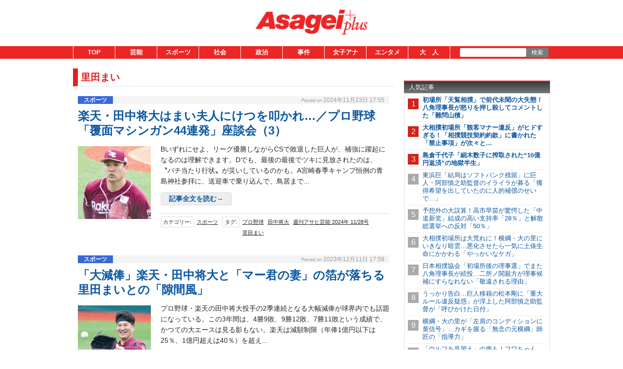

--- FILE ---
content_type: text/html;charset=UTF-8
request_url: https://www.asagei.com/tag/%E9%87%8C%E7%94%B0%E3%81%BE%E3%81%84
body_size: 24127
content:
<!DOCTYPE html>
<html lang="ja">
<head>
    
    <!-- Google Tag Manager -->
    <script>(function(w,d,s,l,i){w[l]=w[l]||[];w[l].push({'gtm.start':
                new Date().getTime(),event:'gtm.js'});var f=d.getElementsByTagName(s)[0],
            j=d.createElement(s),dl=l!='dataLayer'?'&l='+l:'';j.async=true;j.src=
            'https://www.googletagmanager.com/gtm.js?id='+i+dl;f.parentNode.insertBefore(j,f);
        })(window,document,'script','dataLayer','GTM-55C7G45');</script>
    <!-- End Google Tag Manager -->

    <meta charset="utf-8">
    <meta name="viewport" content="width=device-width, initial-scale=1">
    <meta name="description" content="">

    <title>里田まい | アサ芸プラス</title>

    <meta name='robots' content='max-image-preview:large'>
    <link rel="shortcut icon" href="/asagei/assets/images/favicon.ico">
    <link rel="apple-touch-icon" href="/asagei/assets/images/apple-touch-icon.png">

    <meta property="og:site_name" content="アサ芸プラス" />
    <meta property="og:type" content="product" />
     <meta property="og:url" content="https://www.asagei.com/tag/里田まい" />
         <meta property="og:title" content="里田まい | アサ芸プラス" />
                 <link rel="canonical" href="https://www.asagei.com/tag/里田まい" />
         <meta name="twitter:title" content="里田まい | アサ芸プラス"/>
                <meta name="twitter:site" content="@Asageiplus"/>
    
    
        <!-- 20171012 DMPタグ設置 by mat -->
        <!-- Load finger print library -->

        <script src="//cdn.jsdelivr.net/fingerprintjs2/1.4.4/fingerprint2.min.js"></script>

        <!-- td-js-sdk -->
        <script>
            !function(t,e){if(void 0===e[t]){e[t]=function(){e[t].clients.push(this),this._init=[Array.prototype.slice.call(arguments)]},e[t].clients=[];for(var r=function(t){return function(){return this["_"+t]=this["_"+t]||[],this["_"+t].push(Array.prototype.slice.call(arguments)),this}},s=["addRecord","set","trackEvent","trackPageview","trackClicks","ready"],a=0;a<s.length;a++){var c=s[a];e[t].prototype[c]=r(c)}var n=document.createElement("script");n.type="text/javascript",n.async=!0,n.src=("https:"===document.location.protocol?"https:":"http:")+"//cdn.treasuredata.com/sdk/1.8.3/td.min.js";var i=document.getElementsByTagName("script")[0];i.parentNode.insertBefore(n,i)}}("Treasure",this);
            // Configure an instance for your database
            var td = new Treasure({
                host: 'in.treasuredata.com',
                writeKey: '9326/939ce42d0c3b2041e7c2b4ddea8da588e178d991',
                database: 'media_dmp'
            });
            // Enable cross-domain tracking
            td.set('$global', 'td_global_id', 'td_global_id');
            // Enable click tracking
            //td.trackClicks();
            // get meta description
            var getmeta = function(k){
                var metas = document.head.children;
                var metaLength = metas.length;
                for(var i = 0;i < metaLength;i++){
                    var proper = metas[i].getAttribute('name');
                    if(proper === k){
                        return  metas[i].content;
                    }
                }
                return '';
            };
            td.set('pageviews', {td_description: getmeta('description')});
            // Enable device fingerprint
            new Fingerprint2().get(function (result) {
                td.set('$global', 'td_fingerprint_id', result)
                // Track pageview information to 'pageviews' table
                td.trackPageview('pageviews');
            });
            // tracking of copied text (except for IE8 & IE9)
            if(document.addEventListener) {
                document.addEventListener('copy', function(e) {
                    var selectedStr = window.getSelection().toString();
                    if (selectedStr) {
                        td.trackEvent('copy_txt',{'selected_text':selectedStr});
                    }
    //    if (e.preventDefault) e.preventDefault();
    //    if (e.returnValue) e.returnValue = false;
                },false);
            }
        </script>
        <!-- 20171012 タグ設置 by mat -->
    
    
    
                        
                        
                        
                        
                                
                                                 <!-- ▼ 20211206 asagei AdSense審査タグ mat -->
<script async src="https://pagead2.googlesyndication.com/pagead/js/adsbygoogle.js?client=ca-pub-8613619560015404"crossorigin="anonymous"></script>
<!-- ▲ 20211206 asagei AdSense審査タグ mat -->

<!-- ▼ 20240701 PC・SP オファーウォール実装に伴うタグ設置 mat -->
		<script src="https://one.adingo.jp/tag/asagei/66ddf6d4-a100-4935-ae10-9bd890ca62e0.js"></script>
<!-- ▲ 20240701 PC・SP オファーウォール実装に伴うタグ設置 mat -->                                         
                        
                        
                                
                        
                        
                        
                                
                        
                        
                        
                                
                        
                        
                        
                                
                        
                        
                        
                                
                        
                        
                        
                                
                        
                        
                        
                                
                        
                        
                        
                                
                        
                                                 <!--▼ 20240924 GAMタグ設置 mat ▼-->
                        <script async src="https://securepubads.g.doubleclick.net/tag/js/gpt.js"></script>
                <script async src="//micro.rubiconproject.com/prebid/dynamic/20712.js"></script>
                <script>
                var googletag = googletag || {};
                googletag.cmd = googletag.cmd || [];
                googletag.cmd.push(function() {
                                                googletag.pubads().disableInitialLoad();
                                                });

                var pbjs = pbjs || {};
                pbjs.que = pbjs.que || [];

                var failSafeTimeout = 1000;
                var apstag_pubID = '3912';
                var apstag_bidTimeout = 1000;
                </script>
                <script>
                var unitArray = [
                                                                                '/425833848/asagei_sp_header_banner_all_202001',
                                                                                '/425833848/asagei_sp_middle_1strec_all_202002',
                                                                                '/425833848/asagei_sp_middle_3rdrec_all_202004',
                                                                                '/425833848/asagei_sp_title_1sttext_all_202071',
                                                                                '/425833848/asagei_sp_title_2ndtext_all_202072',
                                                                                '/425833848/asagei_sp_middle_2ndrec_all_202003',
                                                                                '/425833848/asagei_sp_footer_overlay_all_202092',
                                                                                '/425833848/asagei_sp_inread_1strec_all_202005',
                                                                                ];
                </script>
                <script type="text/javascript" src="https://cdn-fluct.sh.adingo.jp/ts/kv.js"></script>
                <script>
                var gptSlotObjects = [];
                googletag.cmd.push(function() {
                                                                                gptSlotObjects.push(googletag.defineSlot('/425833848/asagei_sp_header_banner_all_202001', [[320, 100], [320, 50]], 'div-gpt-ad-1520906729296-0').addService(googletag.pubads()));
                                                                                gptSlotObjects.push(googletag.defineSlot('/425833848/asagei_sp_middle_1strec_all_202002', [[336, 280], [300, 250], [320, 100], [320, 50], [1, 1], [320, 180], 'fluid'], 'div-gpt-ad-1520906729296-1').addService(googletag.pubads()));
                                                                                gptSlotObjects.push(googletag.defineSlot('/425833848/asagei_sp_middle_3rdrec_all_202004', [[300, 250], [336, 280], [320, 100], [320, 50], [1, 1], [320, 180], 'fluid'], 'div-gpt-ad-1520906729296-2').addService(googletag.pubads()));
                                                                                gptSlotObjects.push(googletag.defineSlot('/425833848/asagei_sp_title_1sttext_all_202071', [[320, 50], 'fluid'], 'div-gpt-ad-1532080240144-0').addService(googletag.pubads()));
                                                                                gptSlotObjects.push(googletag.defineSlot('/425833848/asagei_sp_title_2ndtext_all_202072', [[320, 50], 'fluid'], 'div-gpt-ad-1532080240144-1').addService(googletag.pubads()));
                                                                                gptSlotObjects.push(googletag.defineSlot('/425833848/asagei_sp_middle_2ndrec_all_202003', [[336, 280], [300, 250], [320, 100], [320, 50], [1, 1], [320, 180], 'fluid'], 'div-gpt-ad-1563932158205-0').addService(googletag.pubads()));
                                                                                gptSlotObjects.push(googletag.defineSlot('/425833848/asagei_sp_footer_overlay_all_202092', [[320, 120],[320, 100],[320, 80],[320, 50],[300, 50],[1,1]], 'div-gpt-ad-1726224170896-0').addService(googletag.pubads()));
                                                                                gptSlotObjects.push(googletag.defineSlot('/425833848/asagei_sp_inread_1strec_all_202005', [[336, 280], [300, 250]], 'div-gpt-ad-15639321582010-0').addService(googletag.pubads()));
                                                                                googletag.pubads().enableSingleRequest();
                                                                                googletag.enableServices();
                                                                                });
                </script>
                <script>
                !function(a9, a, p, s, t, A, g) {
                                                                                if (a[a9])
                                                                                                                                                return;
                                                                                function q(c, r) {
                                                                                                                                                a[a9]._Q.push([c, r])
                                                                                                                                                }
                                                                                a[a9] = {
                                                                                                                                                init: function() {
                                                                                                                                                                                                                q("i", arguments)
                                                                                                                                                                                                                },
                                                                                                                                                fetchBids: function() {
                                                                                                                                                                                                                q("f", arguments)
                                                                                                                                                                                                                },
                                                                                                                                                setDisplayBids: function() {},
                                                                                                                                                _Q: []
                                                                                                                                                };
                                                                                A = p.createElement(s);
                                                                                A.async = !0;
                                                                                A.src = t;
                                                                                g = p.getElementsByTagName(s)[0];
                                                                                g.parentNode.insertBefore(A, g)
                                                                                }("apstag", window, document, "script", "//c.amazon-adsystem.com/aax2/apstag.js");
                apstag.init({
                                                                                pubID: '3912',
                                                                                adServer: 'googletag'
                                                                                });

                var apstagSlots = [{
                                                                                slotID: 'div-gpt-ad-1520906729296-0',
                                                                                slotName: '/425833848/asagei_sp_header_banner_all_202001',
                                                                                sizes: [[320, 100], [320, 50]]
                                                                                }, {
                                                                                slotID: 'div-gpt-ad-1520906729296-1',
                                                                                slotName: '/425833848/asagei_sp_middle_1strec_all_202002',
                                                                                sizes: [[336, 280], [300, 250], [320, 100], [320, 50], [320, 180]]
                                                                                }, {
                                                                                slotID: 'div-gpt-ad-1520906729296-2',
                                                                                slotName: '/425833848/asagei_sp_middle_3rdrec_all_202004',
                                                                                sizes: [[300, 250], [336, 280], [320, 100], [320, 50], [320, 180]]
                                                                                }, {
                                                                                slotID: 'div-gpt-ad-1532080240144-0',
                                                                                slotName: '/425833848/asagei_sp_title_1sttext_all_202071',
                                                                                sizes: [[320, 50]]
                                                                                }, {
                                                                                slotID: 'div-gpt-ad-1532080240144-1',
                                                                                slotName: '/425833848/asagei_sp_title_2ndtext_all_202072',
                                                                                sizes: [[320, 50]]
                                                                                }, {
                                                                                slotID: 'div-gpt-ad-1563932158205-0',
                                                                                slotName: '/425833848/asagei_sp_middle_2ndrec_all_202003',
                                                                                sizes: [[336, 280], [300, 250], [320, 100], [320, 50], [320, 180]]
                                                                                }, {
                                                                                slotID: 'div-gpt-ad-1726224170896-0',
                                                                                slotName: '/425833848/asagei_sp_footer_overlay_all_202092',
                                                                                sizes: [[320, 120],[320, 100],[320, 80],[320, 50],[300, 50]]
                                                                                }, {
                                                                                slotID: 'div-gpt-ad-15639321582010-0',
                                                                                slotName: '/425833848/asagei_sp_inread_1strec_all_202005',
                                                                                sizes: [[336, 280], [300, 250]]
                                                                                }
                                                                                ];

                function fetchHeaderBids() {
                                                                                var bidders = ['a9', 'prebid', 'fluctkvapi'];

                                                                                var requestManager = {
                                                                                                                                                adserverRequestSent: false
                                                                                                                                                };

                                                                                bidders.forEach(function(bidder) {
                                                                                                                                                requestManager[bidder] = false;
                                                                                                                                                })

                                                                                function allBiddersBack() {
                                                                                                                                                var allBiddersBack = bidders.map(function(bidder) {
                                                                                                                                                                                                                return requestManager[bidder];
                                                                                                                                                                                                                }).filter(function(bool) {
                                                                                                                                                                                                                                                                                return bool;
                                                                                                                                                                                                                }).length === bidders.length;
                                                                                                                                                return allBiddersBack;
                                                                                                                                                }

                                                                                function headerBidderBack(bidder) {
                                                                                                                                                if (requestManager.adserverRequestSent === true) {
                                                                                                                                                                                                                return;
                                                                                                                                                                                                                }
                                                                                                                                                if (bidder === 'a9') {
                                                                                                                                                                                                                googletag.cmd.push(function() {
                                                                                                                                                                                                                                                                                apstag.setDisplayBids();
                                                                                                                                                                                                                                                                                });
                                                                                                                                                                                                                } else if (bidder === 'prebid') {// Do Nothing
                                                                                                                                                                                                                } else if (bidder === 'fluctkvapi') {// Do Nothing
                                                                                                                                                                                                                                                                                }

                                                                                                                                                requestManager[bidder] = true;

                                                                                                                                                if (allBiddersBack()) {
                                                                                                                                                                                                                sendAdserverRequest();
                                                                                                                                                                                                                }
                                                                                                                                                }

                                                                                function sendAdserverRequest() {
                                                                                                                                                if (requestManager.adserverRequestSent === true) {
                                                                                                                                                                                                                return;
                                                                                                                                                                                                                }
                                                                                                                                                requestManager.adserverRequestSent = true;
                                                                                                                                                googletag.cmd.push(function() {
                                                                                                                                                                                                                googletag.pubads().refresh(gptSlotObjects);
                                                                                                                                                                                                                });
                                                                                                                                                }

                                                                                function requestBids() {
                                                                                                                                                apstag.fetchBids({
                                                                                                                                                                                                                slots: apstagSlots
                                                                                                                                                                                                                }, function(bids) {
                                                                                                                                                                                                                                                                                headerBidderBack('a9');
                                                                                                                                                                                                                });

                                                                                                                                                googletag.cmd.push(function() {
                                                                                                                                                                                                                pbjs.que.push(function() {
                                                                                                                                                                                                                                                                                pbjs.rp.requestBids({
                                                                                                                                                                                                                                                                                                                                                callback: function(bidResponses) {
                                                                                                                                                                                                                                                                                                                                                                                                                headerBidderBack('prebid');
                                                                                                                                                                                                                                                                                                                                                                                                                },
                                                                                                                                                                                                                                                                                                                                                gptSlotObjects: gptSlotObjects
                                                                                                                                                                                                                                                                                                                                                });
                                                                                                                                                                                                                                                                                });
                                                                                                                                                                                                                });

                                                                                                                                                fluctkvapi.setBids(function() {
                                                                                                                                                                                                                headerBidderBack('fluctkvapi');
                                                                                                                                                                                                                });
                                                                                                                                                }

                                                                                requestBids();

                                                                                window.setTimeout(function() {
                                                                                                                                                sendAdserverRequest();
                                                                                                                                                }, failSafeTimeout);
                                                                                }

                fetchHeaderBids();
                </script>
        <!--▲ 20240924 GAMタグ設置 mat ▲-->

<!--ヘッダー-->
<script type=""text/javascript"">
  window.pbjsFlux = window.pbjsFlux || {};
  window.pbjsFlux.que = window.pbjsFlux.que || [];
</script>
<script async='async' src=""https://flux-cdn.com/client/1000433/asagei_01834.min.js""></script>

<script type=""text/javascript"">
  window.googletag = window.googletag || {};
  window.googletag.cmd = window.googletag.cmd || [];
</script>
<script async='async' src='https://securepubads.g.doubleclick.net/tag/js/gpt.js'></script>

<script type=""text/javascript"">
  window.fluxtag = {
    readyBids: {
      prebid: false,
      google: false
    },
    failSafeTimeout: 3e3,
    isFn: function isFn(object) {
      var _t = 'Function';
      var toString = Object.prototype.toString;
      return toString.call(object) === '[object ' + _t + ']';
    },
    launchAdServer: function () {
      if (!fluxtag.readyBids.prebid) {
        return;
      }
      fluxtag.requestAdServer();
    },
    requestAdServer: function () {
      if (!fluxtag.readyBids.google) {
        fluxtag.readyBids.google = true;
        googletag.cmd.push(function () {
          if (!!(pbjsFlux.setTargetingForGPTAsync) && fluxtag.isFn(pbjsFlux.setTargetingForGPTAsync)) {
            pbjsFlux.que.push(function () {
              pbjsFlux.setTargetingForGPTAsync();
            });
          }
          googletag.pubads().refresh(imobile_gam_slots);
        });
      }
    }
  };
</script>

<script type=""text/javascript"">
  setTimeout(function() {
    fluxtag.requestAdServer();
  }, fluxtag.failSafeTimeout);
</script>

<script type=""text/javascript"">
  var imobile_gam_slots = [];
  googletag.cmd.push(function () {
    var REFRESH_KEY = 'refresh';
    var REFRESH_VALUE = 'true';
    imobile_gam_slots.push(googletag.defineSlot('/9176203,425833848/1899273', [[320, 120], [320, 100], [320, 75], [320, 50], 'fluid', [1, 1]], 'div-gpt-ad-1749455540324-0').setTargeting(REFRESH_KEY, REFRESH_VALUE).addService(googletag.pubads()));
    var SECONDS_TO_WAIT_AFTER_VIEWABILITY = 30;
    googletag.pubads().addEventListener('impressionViewable', function(event) {
      var slot = event.slot;
      if (slot.getTargeting(REFRESH_KEY).indexOf(REFRESH_VALUE) > -1) {
        window.imgoogletagrefresh = setTimeout(function() {
          googletag.pubads().refresh([slot]);
        }, SECONDS_TO_WAIT_AFTER_VIEWABILITY * 1000);
      }
    });
    imobile_gam_slots.push(googletag.defineSlot('/9176203,425833848/1899274', [[300, 250], [336, 280]], 'div-gpt-ad-1749455600755-0').addService(googletag.pubads()));
    imobile_gam_slots.push(googletag.defineSlot('/9176203,425833848/1899275', [[200, 200], [300, 280], 'fluid', [250, 250], [336, 280], [300, 250], [320, 180], [300, 300], [1, 1]], 'div-gpt-ad-1749455660824-0').addService(googletag.pubads()));
    imobile_gam_slots.push(googletag.defineSlot('/9176203,425833848/1899276', [[320, 180], [300, 250], 'fluid', [200, 200], [300, 280], [336, 280], [250, 250], [300, 300], [1, 1]], 'div-gpt-ad-1749455719440-0').addService(googletag.pubads()));
    googletag.pubads().enableSingleRequest();
    googletag.pubads().collapseEmptyDivs();
    googletag.pubads().disableInitialLoad();
    googletag.enableServices();

    if (!!(window.pbFlux) && !!(window.pbFlux.prebidBidder) && fluxtag.isFn(window.pbFlux.prebidBidder)) {
      pbjsFlux.que.push(function () {
        window.pbFlux.prebidBidder();
      });
    } else {
      fluxtag.readyBids.prebid = true;
      fluxtag.launchAdServer();
    }
  });
</script>

<script>
  window.googletag = window.googletag || {cmd: []};
  googletag.cmd.push(function() {
    googletag.pubads().addEventListener(""slotResponseReceived"", (event) => {
      if (!event.slot.getOutOfPage()) return;
      if (event.slot.getResponseInformation() != null) {
        try {
          window.sessionStorage.setItem('imgaminst.1899285', '');
        } catch {}
      }
      });
      });
</script>

<!-- GAMスクリプトの読み込み -->
<script async src="https://securepubads.g.doubleclick.net/tag/js/gpt.js"></script>

<!-- BID STRAPスクリプトの読み込み -->
<script async src="https://fam.adingo.jp/bid-strap/asagei/pb.js"></script>
<script>
  var bsttag = window.bsttag || {cmd: []};
  bsttag.failSafeTimeout = 3000; //header bidding全体のタイムアウト
  bsttag.launchAuction = function (slots) {
    var hbm = {};
    bsttag.cmd.push(function(cmd) {
      hbm = cmd.requestBids({adUnits: slots});
    });

    setTimeout(function () {
      if (hbm.isRequestSent) {
        return;
      }
      hbm.isRequestSent = true;
      googletag.cmd.push(function() {
        googletag.pubads().refresh(slots);
      });
    }, bsttag.failSafeTimeout);
  };
</script>

<!-- 広告枠の定義と、BID STRAPの呼び出し -->
<script>
  window.googletag = window.googletag || {cmd: []};
  googletag.cmd.push(function() {
    function randomInt(min, max) {
      return Math.floor( Math.random() * (max + 1 - min) ) + min;
    }
    const slots = [];
    slots.push(
      googletag.defineSlot('/62532913,425833848/s_asagei_320x100_footer-overlay_3301', [[320, 100], [320, 50], [320, 120], [320, 80], [300, 50], [320, 180]], 'div-gpt-ad-1753166654320-0').setCollapseEmptyDiv(true, true).addService(googletag.pubads())
    );
    
    googletag.pubads().setTargeting("fluct_ad_group", String(randomInt(1, 10)));
    googletag.pubads().enableSingleRequest();
    googletag.pubads().disableInitialLoad();
    googletag.enableServices();

    bsttag.launchAuction(slots);
  });
</script>

<!--ヘッダー-->
<script type="text/javascript">
  window.pbjsFlux = window.pbjsFlux || {};
  window.pbjsFlux.que = window.pbjsFlux.que || [];
</script>
<script async='async' src="https://flux-cdn.com/client/1000433/asagei_01834.min.js"></script>

<script type="text/javascript">
  window.googletag = window.googletag || {};
  window.googletag.cmd = window.googletag.cmd || [];
</script>
<script async='async' src='https://securepubads.g.doubleclick.net/tag/js/gpt.js'></script>

<script type="text/javascript">
  window.fluxtag = {
    readyBids: {
      prebid: false,
      google: false
    },
    failSafeTimeout: 3e3,
    isFn: function isFn(object) {
      var _t = 'Function';
      var toString = Object.prototype.toString;
      return toString.call(object) === '[object ' + _t + ']';
    },
    launchAdServer: function () {
      if (!fluxtag.readyBids.prebid) {
        return;
      }
      fluxtag.requestAdServer();
    },
    requestAdServer: function () {
      if (!fluxtag.readyBids.google) {
        fluxtag.readyBids.google = true;
        googletag.cmd.push(function () {
          if (!!(pbjsFlux.setTargetingForGPTAsync) && fluxtag.isFn(pbjsFlux.setTargetingForGPTAsync)) {
            pbjsFlux.que.push(function () {
              pbjsFlux.setTargetingForGPTAsync();
            });
          }
          googletag.pubads().refresh(imobile_gam_slots);
        });
      }
    }
  };
</script>

<script type="text/javascript">
  setTimeout(function() {
    fluxtag.requestAdServer();
  }, fluxtag.failSafeTimeout);
</script>

<script type="text/javascript">
  var imobile_gam_slots = [];
  googletag.cmd.push(function () {
    var REFRESH_KEY = 'refresh';
    var REFRESH_VALUE = 'true';
    imobile_gam_slots.push(googletag.defineSlot('/9176203,425833848/1899273', [[320, 120], [320, 100], [320, 75], [320, 50], 'fluid', [1, 1]], 'div-gpt-ad-1749455540324-0').setTargeting(REFRESH_KEY, REFRESH_VALUE).addService(googletag.pubads()));
    var SECONDS_TO_WAIT_AFTER_VIEWABILITY = 30;
    googletag.pubads().addEventListener('impressionViewable', function(event) {
      var slot = event.slot;
      if (slot.getTargeting(REFRESH_KEY).indexOf(REFRESH_VALUE) > -1) {
        window.imgoogletagrefresh = setTimeout(function() {
          googletag.pubads().refresh([slot]);
        }, SECONDS_TO_WAIT_AFTER_VIEWABILITY * 1000);
      }
    });
    imobile_gam_slots.push(googletag.defineSlot('/9176203,425833848/1899274', [[300, 250], [336, 280]], 'div-gpt-ad-1749455600755-0').addService(googletag.pubads()));
    imobile_gam_slots.push(googletag.defineSlot('/9176203,425833848/1899275', [[200, 200], [300, 280], 'fluid', [250, 250], [336, 280], [300, 250], [320, 180], [300, 300], [1, 1]], 'div-gpt-ad-1749455660824-0').addService(googletag.pubads()));
    imobile_gam_slots.push(googletag.defineSlot('/9176203,425833848/1899276', [[320, 180], [300, 250], 'fluid', [200, 200], [300, 280], [336, 280], [250, 250], [300, 300], [1, 1]], 'div-gpt-ad-1749455719440-0').addService(googletag.pubads()));
    googletag.pubads().enableSingleRequest();
    googletag.pubads().collapseEmptyDivs();
    googletag.pubads().disableInitialLoad();
    googletag.enableServices();

    if (!!(window.pbFlux) && !!(window.pbFlux.prebidBidder) && fluxtag.isFn(window.pbFlux.prebidBidder)) {
      pbjsFlux.que.push(function () {
        window.pbFlux.prebidBidder();
      });
    } else {
      fluxtag.readyBids.prebid = true;
      fluxtag.launchAdServer();
    }
  });
</script>                                         
                        
                                
                        
                        
                        
                                
                        
                        
                        
                            

    
            <link rel="stylesheet" href="/asagei/assets/css/style.css">
    
    
        
    </head>
<body>

            
                                     <!-- /9176203,425833848/1899274 SP ワイプオーバーレイ:i-mobile <body>のすぐ下に設置してください -->
<div id="slide_wrap">
  <button type="button" class="btn_parts" onclick="document.getElementById('slide_wrap').style.display='none'">×</button>
</div>
<style>
  #slide_wrap {
    position: fixed;
    z-index: 100;
    border: 1.5px solid #ddd;
    top: 30%;
    right: 0;
    transform-origin: right center;
    transform: scale(0.8);
    display: none;
  }

  .btn_parts {
    font-family: Arial;
    color: #737373;
    width: 25px;
    height: 25px;
    margin: 0;
    position: absolute;
    top: -28px;
    left: 0;
    cursor: pointer;
    font-size: 20px;
    font-weight: 700;
    background: #eee;
    border: none;
    line-height: 25px;
    z-index: 10;
  }
  .slide_b {
    animation: slide_img 2s ease-out forwards;
  }
  @keyframes slide_img {
    0% {
      right: -242px;
      opacity: 0;
    }
    100% {
      right: 0;
      opacity: 1;
    }
  }
  @media screen and (min-width: 599px){.btn_parts{display:none;}}
</style>

<script>
  var delta = 500;
  (function () {

    var target = document.querySelector('#slide_wrap');
    var isBottom = function() {
      return window.pageYOffset > window.innerHeight - delta;
    }
    window.addEventListener('scroll', function (e) {
      if (isBottom()) {
        if (!target.classList.contains('slide_b')) {
          target.classList.add('slide_b');
          target.style.display = 'block';
        }
      }
    });
  })();
</script>

<!-- ▼ 20240904 SP ワイプオーバーレイ mat -->
<script type="text/javascript">
  var microadCompass = microadCompass || {};
  microadCompass.queue = microadCompass.queue || [];
</script>
<script type="text/javascript" charset="UTF-8" src="//j.microad.net/js/compass.js" onload="new microadCompass.AdInitializer().initialize();" async></script>
<div id="fl_area04"></div>
<div id="ads-ADU-8HD89187"></div>
<script>
  var fl_area04 = document.getElementById("fl_area04");
  var slide_wrap = document.getElementById("slide_wrap");
  if (Math.random() < 0.5){
    var t = document.createElement('div');
    t.id = 'b51c53f0b9c80fe7c923333a78d69528';
    t.style.visibility = "hidden";
    t.style.width = "0px";
    t.style.height = "0px";
    t.style.display = "none";
    fl_area04.appendChild(t);
    var s = document.createElement('script');
    s.text = "microadCompass.queue.push({'spot': 'b51c53f0b9c80fe7c923333a78d69528'});";
    t.appendChild(s);
  } else {
    var t = document.createElement('div');
    t.id = 'div-gpt-ad-1749455600755-0';
    slide_wrap.appendChild(t);
    var s = document.createElement('script');
    s.text = "googletag.cmd.push(function() { googletag.display('div-gpt-ad-1749455600755-0'); });";
    t.appendChild(s);
  }
</script>
<script>
  (function (w, d, s, i) {
    var CREATIVE_ID = "b51c53f0b9c80fe7c923333a78d69528";
    var microadTag, countNumber = 0, isFindingMicroAdBanner = false;

    var findCreativeTagInterval = setInterval(findCreativeTag, 50);
    function findCreativeTag() {
      if (countNumber > 50) {
        clearInterval(findCreativeTagInterval);
        // add 2 following lines for Passback
        loadAdunit(microadTag.id);
        return;
      }
      if (isFindingMicroAdBanner) return;
      isFindingMicroAdBanner = true;
      var divTags = document.getElementsByTagName('div');
      countNumber = countNumber + 1;
      if (divTags && divTags.length) {
        for (var i = 0; i < divTags.length; i++) {
          var divTag = divTags[i];
          if (divTag && divTag.id && divTag.id.indexOf(CREATIVE_ID) > -1) {
            microadTag = divTag;
            microadTag.style.visibility = "hidden";
            if (microadTag && microadTag.getElementsByTagName('iframe') &&
                microadTag.getElementsByTagName('iframe').length > 0) {
              loadAdunit(microadTag.id);
              clearInterval(findCreativeTagInterval);
              break;
            }
          }
        }
      }
      isFindingMicroAdBanner = false;
    }
    function loadAdunit(microadBannerId) {
      w.adunitlength ? w.adunitlength.push('ADU-8HD89187') : w.adunitlength=['ADU-8HD89187']; var f=d.getElementsByTagName(s)[0], j=d.createElement(s);
      j.async=true; j.src='https://rise.enhance.co.jp/adu.js?id=' + i + '&matwName=matw_uuid' + '&clientTime=' + (new Date()).getTime() + '&maBannerId=' + microadBannerId;
      f.parentNode.insertBefore(j, f);
    }
  })(window, document, 'script', 'ADU-8HD89187');
</script>
<!-- ▲ 20240904 SP ワイプオーバーレイ mat -->

<!-- ▼ 20230313 SP GMO全画面広告タグ mat -->
		<script src="//cdn.gmossp-sp.jp/ads/loader.js?space_id=g938578" charset="utf-8" language="JavaScript"></script>
	<script language='javascript'>
		gmossp_forsp.ad('g938578');
	</script>
<!-- ▲ 20230313 SP GMO全画面広告タグ mat -->                             
                
                
                    
                
                
                
                    
                
                
                
                    
                
                
                
                    
                
                
                
                    
                
                
                
                    
                
                
                
                    
                
                
                
                    
                
                
                
                    
                
                
                
                    
                
                
                
                    
                
                
                
            

    <!-- Google Tag Manager (noscript) -->
    <noscript><iframe src="https://www.googletagmanager.com/ns.html?id=GTM-PHL34RGN"
                      height="0" width="0" style="display:none;visibility:hidden"></iframe></noscript>
    <!-- End Google Tag Manager (noscript) -->


<!-- Google Tag Manager (noscript) -->
<noscript><iframe src="https://www.googletagmanager.com/ns.html?id=GTM-55C7G45"
                  height="0" width="0" style="display:none;visibility:hidden"></iframe></noscript>
<!-- End Google Tag Manager (noscript) -->



<!--▼20170605 マクロミルタグ設置 by nn▼-->
<script id="_lognos_script_">
    // begin edit block
    var _lognos = {params: {}, paramOrder: []};
    _lognos.params.key1 = "";
    _lognos.params.key2 = "";
    _lognos.params.key3 = "";
    _lognos.params.key4 = "";
    _lognos.params.key5 = "";
    _lognos.params.key6 = "";
    _lognos.params.key7 = "";
    _lognos.params.key8 = "";
    _lognos.params.key9 = "";
    _lognos.params.key10 = "";
    // end edit block

    // don't edit
    _lognos.paramOrder = ["key1","key2","key3","key4","key5","key6","key7","key8","key9","key10"];

    (function(a,b){
        a.async = true; a.id = "_lognos_script_";
        a.src = '//img.macromill.com/js/us000905sui/5000014643-e0/lognos.js';
        b.parentNode.insertBefore(a,b);
    }(document.createElement('script'),document.getElementsByTagName('script')[0]));
</script>
<!--▲20170605 マクロミルタグ設置 by nn▲-->


<div class="body-area">
    <header class="header-area">
        <div class="header-area-box">
            <h1 class="site-title">
                <a href="https://www.asagei.com/">
                    <img src="/asagei/assets/images/logo.png" alt="アサ芸プラス">
                </a>
            </h1>

            <div class="sp-header-nav">
                <a class="top-link" href="https://www.asagei.com">TOP</a>
                <div class="search-icon" id="sp-header-search-icon">
                    <svg version="1.1" id="レイヤー_1" xmlns="http://www.w3.org/2000/svg"
                         xmlns:xlink="http://www.w3.org/1999/xlink" x="0px"
                         y="0px" width="88px" height="88px" viewBox="0 0 88 88" enable-background="new 0 0 88 88"
                         xml:space="preserve">
                        <ellipse fill="none" stroke="#929292" stroke-width="4" cx="41.153" cy="39.773" rx="17.449" ry="17.944"/>
                        <line fill="none" stroke="#929292" stroke-width="4" stroke-linecap="round" x1="54.015"
                              y1="52.342" x2="67.413" y2="65.739"/>
                    </svg>
                </div>
            </div>
        </div>

        <div class="sp-search-box" id="sp-search-box">
            <form action="https://www.asagei.com/" method="get" class="search-form">
                <div class="search-text">
                    <input type="text" name="s" id="s" placeholder="" value="">
                    <button>
                        <svg version="1.1" id="レイヤー_1" xmlns="http://www.w3.org/2000/svg"
                             xmlns:xlink="http://www.w3.org/1999/xlink" x="0px"
                             y="0px" width="88px" height="88px" viewBox="0 0 88 88" enable-background="new 0 0 88 88"
                             xml:space="preserve">
                                    <ellipse fill="none" stroke="#929292" stroke-width="4" cx="41.153" cy="39.773" rx="17.449" ry="17.944"/>
                            <line fill="none" stroke="#929292" stroke-width="4" stroke-linecap="round" x1="54.015"
                                  y1="52.342" x2="67.413" y2="65.739"/>
                    </svg>
                    </button>
                </div>
            </form>
        </div>

        <div class="ad-header-box">
            
                                                
                                                        
                                                        
                                                        
                                                        
                                                        
                                                        
                                                        
                                                        
                                                                         <!-- /9176203,425833848/1899273 SP asagei_sp_footer_overlay_all <body>のすぐ下に設置してください -->
<!-- /62532913,425833848/s_asagei_320x100_footer-overlay_3301 -->
<div id="im_panel" style='position:fixed;bottom:0;left:0;right:0;width:100%;background:rgba(0, 0, 0, 0);z-index:99998;text-align:center;transform:translate3d(0, 0, 0);overflow:hidden;'>
  <button type="button" id="im_panel_close" class="btn_parts_sp" onclick="document.getElementById('im_panel').style.display='none'"></button>
  <div id="im_area01" style="width:calc(100% - 20px);overflow:hidden;float:right;">
  </div>
</div>
<style>.btn_parts_sp{font-family:Arial;width:17px;height:17px;margin:0;padding:0;padding:0;position:absolute;top:0;left:2px;cursor:pointer;background:rgba(0,0,0,0);border:none}.btn_parts_sp::after,.btn_parts_sp::before{content:"";position:absolute;top:50%;left:50%;width:3px;height:17px;background:#000}.btn_parts_sp::before{transform:translate(-50%,-50%) rotate(45deg)}.btn_parts_sp::after{transform:translate(-50%,-50%) rotate(-45deg)}@media screen and (min-width:599px){#im_panel{display:none}}</style>
<style>
  #fluct-sp-sticky-ad {
    position: fixed;
    bottom: 0;
    width: 100%;
    text-align: center;
    left: 0;
    z-index: 1999999;
    min-height: 50px;    
    padding-top: 3px;
  }

  #fluct-sp-sticky-ad-close-button {
    display: none;
    position: absolute;
    top: -14px;    
    left: 0px;    
    width: 14px;    
    height: 14px;   
    background-size: 14px;    
    background-repeat: no-repeat;
    background-image: url("https://pdn.adingo.jp/asset/close-16b-3.svg");   
  }
</style>

<div id="fluct-sp-sticky-ad">
  <span>
  </span>
  <div style="height: 0px; width: 100%; position: absolute; bottom: 0; overflow: hidden;"></div>
  <div id='fluct-sp-sticky-ad-close-button'></div>
  <script>
    googletag.cmd.push(() => {
      googletag.pubads().addEventListener('slotRenderEnded', (e) => {
        const slot = e.slot;
        const overlayAdUnitPath = ['/62532913,425833848/s_asagei_320x100_footer-overlay_3301',];
        const doNotShowCloseButtonLineItems = [7040668014,];
        if (overlayAdUnitPath.includes(slot.getAdUnitPath()) && !doNotShowCloseButtonLineItems.includes(e.lineItemId) && !e.isEmpty) {
          const closeButton = document.getElementById('fluct-sp-sticky-ad-close-button');
          closeButton.addEventListener('click', () => {
            document.getElementById('fluct-sp-sticky-ad').style.display = 'none';
          });
          closeButton.style.display = 'block';
        }
      });
    });
  </script>
</div>

<script>
  var fluctSpStickyAd = document.querySelector("#fluct-sp-sticky-ad span");
  var im_area01 = document.getElementById("im_area01");
  if (Math.random() < 0.5){
    var t = document.createElement('div');
    t.id = 'div-gpt-ad-1753166654320-0';
    fluctSpStickyAd.appendChild(t);
    var s = document.createElement('script');
    s.text = "googletag.cmd.push(function() { googletag.display('div-gpt-ad-1753166654320-0'); });";
    t.appendChild(s);
  } else {
    var t = document.createElement('div');
    t.id = 'div-gpt-ad-1749455540324-0';
    im_area01.appendChild(t);
    var s = document.createElement('script');
    s.text = "googletag.cmd.push(function() { googletag.display('div-gpt-ad-1749455540324-0'); });";
    t.appendChild(s);
  }
</script>

<!--▼ 20220914 TAM【SP】アサ芸+_320x100_ヘッダー mat ▼-->
<!-- /62532913/s_asagei_320x100_header_3301 -->
<div id='div-gpt-ad-1520906729296-0' style='height:120px; width:320px;'>
	<script>
		googletag.cmd.push(function() { googletag.display('div-gpt-ad-1520906729296-0'); });
	</script>
</div>
<!--▲ 20220914 TAM【SP】アサ芸+_320x100_ヘッダー mat ▲-->                                                                                 
                                                        
                                                        
                                                            
        </div>
    </header>

    <div class="nav-area">
        <div class="nav-content">
            <nav class="pc-tb-visibility">
                <ul class="nav-list">
                    <li><a href="https://www.asagei.com">TOP</a></li>
                    <li><a href="https://www.asagei.com/category/geinou">芸能</a></li>
                    <li><a href="https://www.asagei.com/category/sports">スポーツ</a></li>
                    <li><a href="https://www.asagei.com/category/shyakai">社会</a></li>
                    <li><a href="https://www.asagei.com/category/politics">政治</a></li>
                    <li><a href="https://www.asagei.com/category/jiken">事件</a></li>
                    <li><a href="https://www.asagei.com/category/joshiana">女子アナ</a></li>
                    <li><a href="https://www.asagei.com/category/entame">エンタメ</a></li>
                    <li><a href="/asagei/asafu.html" target="_blank">大　人</a></li>
                </ul>
            </nav>
            <nav class="sp-visibility">
                <ul class="nav-list sp-visibility">
                    <li><a href="https://www.asagei.com/category/geinou" class="selected">芸　能</a></li>
                    <li><a href="https://www.asagei.com/category/sports">スポーツ</a></li>
                    <li><a href="https://www.asagei.com/category/shyakai">社　会</a></li>
                    <li><a href="https://www.asagei.com/category/politics">政　治</a></li>
                    <li><a href="https://www.asagei.com/category/jiken">事　件</a></li>
                    <li><a href="https://www.asagei.com/category/joshiana">女子アナ</a></li>
                    <li><a href="https://www.asagei.com/category/entame">エンタメ</a></li>
                    <li><a href="/asagei/asafu.html" target="_blank">大　人</a></li>
                </ul>
            </nav>
            <div class="pc-search-box">
                <form action="https://www.asagei.com/" method="get" class="search-box">
                    <input type="text" name="s" placeholder="" value="">
                    <button type="submit">検索</button>
                </form>
            </div>
        </div>
    </div>

    
    <!-- ▼スペシャルページバナー設置▼ -->
    <!-- ▲スペシャルページバナー設置▲ -->
<main class="main-area">
    <div class="content-area">
        <div class="content-list-page-title-box">
                            <h1 class="content-list-page-title">里田まい</h1>
                                </div>
                    <div class="content-list">
                <div class="cat-head-box">
                                                                        <div class="cat-head sports">スポーツ</div>
                            
                                                                    <div class="posted-at">
                        <span class="meta-prep-author">Posted on </span>2024年11月23日 17:55
                    </div>
                </div>
                <div class="content-box">
                    <div class="content-title-box">
                        <div class="content-thumb-sp">
                            <a href="https://www.asagei.com/excerpt/326657">
                                <img src="https://cdn.asagei.com/asagei/uploads/2024/11/20241128o-150x150.jpg" alt="" loading="lazy">
                            </a>
                        </div>
                        <h2 class="content-title">
                            <a href="https://www.asagei.com/excerpt/326657">
                                楽天・田中将大はまい夫人にけつを叩かれ…／プロ野球「覆面マシンガン44連発」座談会（3）
                            </a>
                        </h2>
                                            </div>
                    
                    <div class="content-body-box">
                        <div class="content-thumb-pc">
                            <a href="https://www.asagei.com/excerpt/326657">
                                <img src="https://cdn.asagei.com/asagei/uploads/2024/11/20241128o-150x150.jpg" alt="" loading="lazy">
                            </a>
                        </div>
                        <div class="content-body">
                            <p>
                                                                Bいずれにせよ、リーグ優勝しながらCSで敗退した巨人が、補強に躍起になるのは理解できます。Dでも、最後の最後でツキに見放されたのは、〝バチ当たり行状〟が災いしているのかも。A宮崎春季キャンプ恒例の青島神社参拝に、送迎車で乗り込んで、鳥居まで...
                            </p>
                            <a href="https://www.asagei.com/excerpt/326657" class="more-link">記事全文を読む→</a>
                            <div class="content-cats-tags">
                                <div class="content-cats-tag-head-box">
                                    <div class="content-cats-tag-head">カテゴリー:</div>
                                    <ul class="content-cats">
                                                                                    <li><a href="https://www.asagei.com/category/sports">スポーツ</a></li>
                                                                            </ul>
                                </div>
                                <div class="content-cats-tag-head-box">
                                    <div class="content-cats-tag-head">タグ:</div>
                                    <ul class="content-cats">
                                                                                    <li><a href="https://www.asagei.com/tag/プロ野球">プロ野球</a></li>
                                                                                    <li><a href="https://www.asagei.com/tag/田中将大">田中将大</a></li>
                                                                                    <li><a href="https://www.asagei.com/tag/週刊アサヒ芸能-2024年-11-28号">週刊アサヒ芸能 2024年 11/28号</a></li>
                                                                                    <li><a href="https://www.asagei.com/tag/里田まい">里田まい</a></li>
                                                                            </ul>
                                </div>
                            </div>
                        </div>
                    </div>
                </div>
            </div>
            
                                <div class="content-list">
                <div class="cat-head-box">
                                                                        <div class="cat-head sports">スポーツ</div>
                            
                                                                    <div class="posted-at">
                        <span class="meta-prep-author">Posted on </span>2023年12月11日 17:58
                    </div>
                </div>
                <div class="content-box">
                    <div class="content-title-box">
                        <div class="content-thumb-sp">
                            <a href="https://www.asagei.com/excerpt/292673">
                                <img src="https://cdn.asagei.com/asagei/uploads/2023/12/20231211_asagei_maakun-150x150.jpg" alt="" loading="lazy">
                            </a>
                        </div>
                        <h2 class="content-title">
                            <a href="https://www.asagei.com/excerpt/292673">
                                「大減俸」楽天・田中将大と「マー君の妻」の箔が落ちる里田まいとの「隙間風」
                            </a>
                        </h2>
                                            </div>
                    
                    <div class="content-body-box">
                        <div class="content-thumb-pc">
                            <a href="https://www.asagei.com/excerpt/292673">
                                <img src="https://cdn.asagei.com/asagei/uploads/2023/12/20231211_asagei_maakun-150x150.jpg" alt="" loading="lazy">
                            </a>
                        </div>
                        <div class="content-body">
                            <p>
                                                                プロ野球・楽天の田中将大投手の2季連続となる大幅減俸が球界内でも話題になっている。この3年間は、4勝9敗、9勝12敗、7勝11敗という成績で、かつての大エースは見る影もない。楽天は減額制限（年俸1億円以下は25％、1億円超えは40％）を超え...
                            </p>
                            <a href="https://www.asagei.com/excerpt/292673" class="more-link">記事全文を読む→</a>
                            <div class="content-cats-tags">
                                <div class="content-cats-tag-head-box">
                                    <div class="content-cats-tag-head">カテゴリー:</div>
                                    <ul class="content-cats">
                                                                                    <li><a href="https://www.asagei.com/category/sports">スポーツ</a></li>
                                                                            </ul>
                                </div>
                                <div class="content-cats-tag-head-box">
                                    <div class="content-cats-tag-head">タグ:</div>
                                    <ul class="content-cats">
                                                                                    <li><a href="https://www.asagei.com/tag/年俸">年俸</a></li>
                                                                                    <li><a href="https://www.asagei.com/tag/楽天">楽天</a></li>
                                                                                    <li><a href="https://www.asagei.com/tag/田中将大">田中将大</a></li>
                                                                                    <li><a href="https://www.asagei.com/tag/里田まい">里田まい</a></li>
                                                                            </ul>
                                </div>
                            </div>
                        </div>
                    </div>
                </div>
            </div>
            
                                <div class="content-list">
                <div class="cat-head-box">
                                                                        <div class="cat-head geinou">芸能</div>
                            
                                                                    <div class="posted-at">
                        <span class="meta-prep-author">Posted on </span>2023年04月11日 09:58
                    </div>
                </div>
                <div class="content-box">
                    <div class="content-title-box">
                        <div class="content-thumb-sp">
                            <a href="https://www.asagei.com/excerpt/254700">
                                <img src="https://cdn.asagei.com/asagei/uploads/2023/04/20230411_asagei_satoda-150x150.jpg" alt="" loading="lazy">
                            </a>
                        </div>
                        <h2 class="content-title">
                            <a href="https://www.asagei.com/excerpt/254700">
                                里田まい・押切もえ・板野友美…プロ野球選手のタレント妻「副業ラッシュ」の胸算用
                            </a>
                        </h2>
                                            </div>
                    
                    <div class="content-body-box">
                        <div class="content-thumb-pc">
                            <a href="https://www.asagei.com/excerpt/254700">
                                <img src="https://cdn.asagei.com/asagei/uploads/2023/04/20230411_asagei_satoda-150x150.jpg" alt="" loading="lazy">
                            </a>
                        </div>
                        <div class="content-body">
                            <p>
                                                                4月に入り、楽天・田中将大の妻でタレントの里田まいが自身のブランドを立ち上げたと、インスタグラムに投稿した。ブランド名は「THE MINE COLLECTION」で、トートバッグとクラッチポーチを販売。その経緯についてインスタでは、初めての...
                            </p>
                            <a href="https://www.asagei.com/excerpt/254700" class="more-link">記事全文を読む→</a>
                            <div class="content-cats-tags">
                                <div class="content-cats-tag-head-box">
                                    <div class="content-cats-tag-head">カテゴリー:</div>
                                    <ul class="content-cats">
                                                                                    <li><a href="https://www.asagei.com/category/geinou">芸能</a></li>
                                                                            </ul>
                                </div>
                                <div class="content-cats-tag-head-box">
                                    <div class="content-cats-tag-head">タグ:</div>
                                    <ul class="content-cats">
                                                                                    <li><a href="https://www.asagei.com/tag/instagram">Instagram</a></li>
                                                                                    <li><a href="https://www.asagei.com/tag/プロ野球">プロ野球</a></li>
                                                                                    <li><a href="https://www.asagei.com/tag/副業">副業</a></li>
                                                                                    <li><a href="https://www.asagei.com/tag/押切もえ">押切もえ</a></li>
                                                                                    <li><a href="https://www.asagei.com/tag/板野友美">板野友美</a></li>
                                                                                    <li><a href="https://www.asagei.com/tag/里田まい">里田まい</a></li>
                                                                            </ul>
                                </div>
                            </div>
                        </div>
                    </div>
                </div>
            </div>
            
                            
                                                                                                                                                                                                                                                                                                                                                                                                                                                                                                                                                                                            <div class="ad-content-list">
                                <div class="ad-ichiran">
                                                                                                                                                  </div>
                            </div>
                                                                                            <div class="content-list">
                <div class="cat-head-box">
                                                                        <div class="cat-head geinou">芸能</div>
                            
                                                                    <div class="posted-at">
                        <span class="meta-prep-author">Posted on </span>2023年02月18日 17:59
                    </div>
                </div>
                <div class="content-box">
                    <div class="content-title-box">
                        <div class="content-thumb-sp">
                            <a href="https://www.asagei.com/excerpt/247070">
                                <img src="https://cdn.asagei.com/asagei/uploads/2023/02/20230218_asagei_itano-150x150.jpg" alt="" loading="lazy">
                            </a>
                        </div>
                        <h2 class="content-title">
                            <a href="https://www.asagei.com/excerpt/247070">
                                板野友美が里田まいに完敗した「ありえない格好」でヤクルトキャンプ訪問
                            </a>
                        </h2>
                                            </div>
                    
                    <div class="content-body-box">
                        <div class="content-thumb-pc">
                            <a href="https://www.asagei.com/excerpt/247070">
                                <img src="https://cdn.asagei.com/asagei/uploads/2023/02/20230218_asagei_itano-150x150.jpg" alt="" loading="lazy">
                            </a>
                        </div>
                        <div class="content-body">
                            <p>
                                                                元AKB48の板野友美が2月15日にインスタグラムを更新。沖縄・浦添市で春季キャンプ中の夫、ヤクルト高橋奎二投手のもとを、1歳の娘とともに訪れたことを報告した。板野がキャンプを訪問するのは初のことで、「ベビーカーを押しながら一周まわるのに運...
                            </p>
                            <a href="https://www.asagei.com/excerpt/247070" class="more-link">記事全文を読む→</a>
                            <div class="content-cats-tags">
                                <div class="content-cats-tag-head-box">
                                    <div class="content-cats-tag-head">カテゴリー:</div>
                                    <ul class="content-cats">
                                                                                    <li><a href="https://www.asagei.com/category/geinou">芸能</a></li>
                                                                            </ul>
                                </div>
                                <div class="content-cats-tag-head-box">
                                    <div class="content-cats-tag-head">タグ:</div>
                                    <ul class="content-cats">
                                                                                    <li><a href="https://www.asagei.com/tag/instagram">Instagram</a></li>
                                                                                    <li><a href="https://www.asagei.com/tag/キャンプ">キャンプ</a></li>
                                                                                    <li><a href="https://www.asagei.com/tag/バスト">バスト</a></li>
                                                                                    <li><a href="https://www.asagei.com/tag/ヤクルト">ヤクルト</a></li>
                                                                                    <li><a href="https://www.asagei.com/tag/板野友美">板野友美</a></li>
                                                                                    <li><a href="https://www.asagei.com/tag/里田まい">里田まい</a></li>
                                                                            </ul>
                                </div>
                            </div>
                        </div>
                    </div>
                </div>
            </div>
            
                                <div class="content-list">
                <div class="cat-head-box">
                                                                        <div class="cat-head geinou">芸能</div>
                            
                                                                    <div class="posted-at">
                        <span class="meta-prep-author">Posted on </span>2022年09月11日 09:59
                    </div>
                </div>
                <div class="content-box">
                    <div class="content-title-box">
                        <div class="content-thumb-sp">
                            <a href="https://www.asagei.com/excerpt/226904">
                                <img src="https://cdn.asagei.com/asagei/uploads/2022/09/20220911_asagei_kinoshita-150x150.jpg" alt="" loading="lazy">
                            </a>
                        </div>
                        <h2 class="content-title">
                            <a href="https://www.asagei.com/excerpt/226904">
                                里田まい「株爆上げ」木下優樹菜は浮きまくった「ヘキサゴン」同窓会報告の非情格差
                            </a>
                        </h2>
                                            </div>
                    
                    <div class="content-body-box">
                        <div class="content-thumb-pc">
                            <a href="https://www.asagei.com/excerpt/226904">
                                <img src="https://cdn.asagei.com/asagei/uploads/2022/09/20220911_asagei_kinoshita-150x150.jpg" alt="" loading="lazy">
                            </a>
                        </div>
                        <div class="content-body">
                            <p>
                                                                タレントの上地雄輔が9月6日、自身のインスタグラムを更新し、かつて放送されていた「クイズ！ヘキサゴンII」で結成されたユニット「アラジン」のメンバーの再会写真を投稿し話題となった。「アラジン」は、同番組で作られた上地・つるの剛士・野久保直樹...
                            </p>
                            <a href="https://www.asagei.com/excerpt/226904" class="more-link">記事全文を読む→</a>
                            <div class="content-cats-tags">
                                <div class="content-cats-tag-head-box">
                                    <div class="content-cats-tag-head">カテゴリー:</div>
                                    <ul class="content-cats">
                                                                                    <li><a href="https://www.asagei.com/category/geinou">芸能</a></li>
                                                                            </ul>
                                </div>
                                <div class="content-cats-tag-head-box">
                                    <div class="content-cats-tag-head">タグ:</div>
                                    <ul class="content-cats">
                                                                                    <li><a href="https://www.asagei.com/tag/instagram">Instagram</a></li>
                                                                                    <li><a href="https://www.asagei.com/tag/クイズ！ヘキサゴンii">クイズ！ヘキサゴンII</a></li>
                                                                                    <li><a href="https://www.asagei.com/tag/木下優樹菜">木下優樹菜</a></li>
                                                                                    <li><a href="https://www.asagei.com/tag/格差">格差</a></li>
                                                                                    <li><a href="https://www.asagei.com/tag/里田まい">里田まい</a></li>
                                                                            </ul>
                                </div>
                            </div>
                        </div>
                    </div>
                </div>
            </div>
            
                                <div class="content-list">
                <div class="cat-head-box">
                                                                        <div class="cat-head geinou">芸能</div>
                            
                                                                    <div class="posted-at">
                        <span class="meta-prep-author">Posted on </span>2021年02月02日 09:58
                    </div>
                </div>
                <div class="content-box">
                    <div class="content-title-box">
                        <div class="content-thumb-sp">
                            <a href="https://www.asagei.com/excerpt/168464">
                                <img src="https://cdn.asagei.com/asagei/uploads/2021/02/20210202_asagei_satoda-2-150x150.jpg" alt="" loading="lazy">
                            </a>
                        </div>
                        <h2 class="content-title">
                            <a href="https://www.asagei.com/excerpt/168464">
                                里田まい、株爆上がりの一方で比較されるスザンヌ・木下優樹菜の“悲哀”
                            </a>
                        </h2>
                                            </div>
                    
                    <div class="content-body-box">
                        <div class="content-thumb-pc">
                            <a href="https://www.asagei.com/excerpt/168464">
                                <img src="https://cdn.asagei.com/asagei/uploads/2021/02/20210202_asagei_satoda-2-150x150.jpg" alt="" loading="lazy">
                            </a>
                        </div>
                        <div class="content-body">
                            <p>
                                                                8年ぶりに楽天ゴールデンイーグルスへの復帰が決まった、田中将大投手。1月30日には妻でタレントの里田まいが自身のインスタグラムを更新し、心境を綴っている。里田は同日に行われた入団会見時の田中の写真をアップ。「再び環境は変わりますが、私自身変...
                            </p>
                            <a href="https://www.asagei.com/excerpt/168464" class="more-link">記事全文を読む→</a>
                            <div class="content-cats-tags">
                                <div class="content-cats-tag-head-box">
                                    <div class="content-cats-tag-head">カテゴリー:</div>
                                    <ul class="content-cats">
                                                                                    <li><a href="https://www.asagei.com/category/geinou">芸能</a></li>
                                                                            </ul>
                                </div>
                                <div class="content-cats-tag-head-box">
                                    <div class="content-cats-tag-head">タグ:</div>
                                    <ul class="content-cats">
                                                                                    <li><a href="https://www.asagei.com/tag/instagram">Instagram</a></li>
                                                                                    <li><a href="https://www.asagei.com/tag/クイズ！ヘキサゴンii">クイズ！ヘキサゴンII</a></li>
                                                                                    <li><a href="https://www.asagei.com/tag/スザンヌ">スザンヌ</a></li>
                                                                                    <li><a href="https://www.asagei.com/tag/木下優樹菜">木下優樹菜</a></li>
                                                                                    <li><a href="https://www.asagei.com/tag/田中将大">田中将大</a></li>
                                                                                    <li><a href="https://www.asagei.com/tag/里田まい">里田まい</a></li>
                                                                            </ul>
                                </div>
                            </div>
                        </div>
                    </div>
                </div>
            </div>
            
                                <div class="content-list">
                <div class="cat-head-box">
                                                                        <div class="cat-head geinou">芸能</div>
                            
                                                                    <div class="posted-at">
                        <span class="meta-prep-author">Posted on </span>2020年01月22日 09:59
                    </div>
                </div>
                <div class="content-box">
                    <div class="content-title-box">
                        <div class="content-thumb-sp">
                            <a href="https://www.asagei.com/excerpt/141543">
                                <img src="https://cdn.asagei.com/asagei/uploads/2020/01/20200122_asagei_shimada-150x150.jpg" alt="" loading="lazy">
                            </a>
                        </div>
                        <h2 class="content-title">
                            <a href="https://www.asagei.com/excerpt/141543">
                                島田紳助、動画で語った聞き捨てならない“女性共演者の扱い”表とウラ！
                            </a>
                        </h2>
                                            </div>
                    
                    <div class="content-body-box">
                        <div class="content-thumb-pc">
                            <a href="https://www.asagei.com/excerpt/141543">
                                <img src="https://cdn.asagei.com/asagei/uploads/2020/01/20200122_asagei_shimada-150x150.jpg" alt="" loading="lazy">
                            </a>
                        </div>
                        <div class="content-body">
                            <p>
                                                                1月13日にmisonoのYouTubeチャンネルに突如として降臨した、島田紳助氏。11年8月に芸能界を引退して以来、その動向は様々に伝えられてきたが、動きしゃべる姿を見せたのは、8年半ぶり。そのトークの冴えは衰え知らずで、21分の動画の再...
                            </p>
                            <a href="https://www.asagei.com/excerpt/141543" class="more-link">記事全文を読む→</a>
                            <div class="content-cats-tags">
                                <div class="content-cats-tag-head-box">
                                    <div class="content-cats-tag-head">カテゴリー:</div>
                                    <ul class="content-cats">
                                                                                    <li><a href="https://www.asagei.com/category/geinou">芸能</a></li>
                                                                            </ul>
                                </div>
                                <div class="content-cats-tag-head-box">
                                    <div class="content-cats-tag-head">タグ:</div>
                                    <ul class="content-cats">
                                                                                    <li><a href="https://www.asagei.com/tag/misono">misono</a></li>
                                                                                    <li><a href="https://www.asagei.com/tag/クイズ！ヘキサゴンii">クイズ！ヘキサゴンII</a></li>
                                                                                    <li><a href="https://www.asagei.com/tag/スザンヌ">スザンヌ</a></li>
                                                                                    <li><a href="https://www.asagei.com/tag/島田紳助">島田紳助</a></li>
                                                                                    <li><a href="https://www.asagei.com/tag/熊田曜子">熊田曜子</a></li>
                                                                                    <li><a href="https://www.asagei.com/tag/里田まい">里田まい</a></li>
                                                                            </ul>
                                </div>
                            </div>
                        </div>
                    </div>
                </div>
            </div>
            
                                <div class="content-list">
                <div class="cat-head-box">
                                                                        <div class="cat-head geinou">芸能</div>
                            
                                                                    <div class="posted-at">
                        <span class="meta-prep-author">Posted on </span>2019年10月16日 17:59
                    </div>
                </div>
                <div class="content-box">
                    <div class="content-title-box">
                        <div class="content-thumb-sp">
                            <a href="https://www.asagei.com/excerpt/135291">
                                <img src="https://cdn.asagei.com/asagei/uploads/2019/10/20191016_asagei_kinoshitac-150x150.jpg" alt="" loading="lazy">
                            </a>
                        </div>
                        <h2 class="content-title">
                            <a href="https://www.asagei.com/excerpt/135291">
                                「恫喝騒動」木下優樹菜が指摘されたアノ女性タレントとのイタすぎ“雲泥の差”
                            </a>
                        </h2>
                                            </div>
                    
                    <div class="content-body-box">
                        <div class="content-thumb-pc">
                            <a href="https://www.asagei.com/excerpt/135291">
                                <img src="https://cdn.asagei.com/asagei/uploads/2019/10/20191016_asagei_kinoshitac-150x150.jpg" alt="" loading="lazy">
                            </a>
                        </div>
                        <div class="content-body">
                            <p>
                                                                “タピオカ恫喝騒動”の批判が収まらない、タレントの木下優樹菜。木下が10月6日のインスタで、実姉が勤務しているタピオカ店とトラブルになっていると投稿し、これに店の関係者と見られる人物が、店オーナーにツイッターで送りつけたとされる脅しめいたD...
                            </p>
                            <a href="https://www.asagei.com/excerpt/135291" class="more-link">記事全文を読む→</a>
                            <div class="content-cats-tags">
                                <div class="content-cats-tag-head-box">
                                    <div class="content-cats-tag-head">カテゴリー:</div>
                                    <ul class="content-cats">
                                                                                    <li><a href="https://www.asagei.com/category/geinou">芸能</a></li>
                                                                            </ul>
                                </div>
                                <div class="content-cats-tag-head-box">
                                    <div class="content-cats-tag-head">タグ:</div>
                                    <ul class="content-cats">
                                                                                    <li><a href="https://www.asagei.com/tag/instagram">Instagram</a></li>
                                                                                    <li><a href="https://www.asagei.com/tag/クイズ！ヘキサゴンii">クイズ！ヘキサゴンII</a></li>
                                                                                    <li><a href="https://www.asagei.com/tag/タピオカ">タピオカ</a></li>
                                                                                    <li><a href="https://www.asagei.com/tag/木下優樹菜">木下優樹菜</a></li>
                                                                                    <li><a href="https://www.asagei.com/tag/田中将大">田中将大</a></li>
                                                                                    <li><a href="https://www.asagei.com/tag/里田まい">里田まい</a></li>
                                                                            </ul>
                                </div>
                            </div>
                        </div>
                    </div>
                </div>
            </div>
            
                                <div class="content-list">
                <div class="cat-head-box">
                                                                        <div class="cat-head geinou">芸能</div>
                            
                                                                    <div class="posted-at">
                        <span class="meta-prep-author">Posted on </span>2019年09月24日 09:59
                    </div>
                </div>
                <div class="content-box">
                    <div class="content-title-box">
                        <div class="content-thumb-sp">
                            <a href="https://www.asagei.com/excerpt/133691">
                                <img src="https://cdn.asagei.com/asagei/uploads/2019/09/20190924_asagei_satoda-150x150.jpg" alt="" loading="lazy">
                            </a>
                        </div>
                        <h2 class="content-title">
                            <a href="https://www.asagei.com/excerpt/133691">
                                里田まい、田中将大とのツーショットに触れてヤケドした矢口真里との明と暗
                            </a>
                        </h2>
                                            </div>
                    
                    <div class="content-body-box">
                        <div class="content-thumb-pc">
                            <a href="https://www.asagei.com/excerpt/133691">
                                <img src="https://cdn.asagei.com/asagei/uploads/2019/09/20190924_asagei_satoda-150x150.jpg" alt="" loading="lazy">
                            </a>
                        </div>
                        <div class="content-body">
                            <p>
                                                                タレントの里田まいが9月18日にインスタグラムを更新し、夫の米大リーグ・田中将大とのツーショット写真を披露。これに触れた矢口真里が、みごとにヤケドを負っている。「夫婦でイベントに招待されたのでしょう。里田は『素晴らしい夜でした！！ご招待あり...
                            </p>
                            <a href="https://www.asagei.com/excerpt/133691" class="more-link">記事全文を読む→</a>
                            <div class="content-cats-tags">
                                <div class="content-cats-tag-head-box">
                                    <div class="content-cats-tag-head">カテゴリー:</div>
                                    <ul class="content-cats">
                                                                                    <li><a href="https://www.asagei.com/category/geinou">芸能</a></li>
                                                                            </ul>
                                </div>
                                <div class="content-cats-tag-head-box">
                                    <div class="content-cats-tag-head">タグ:</div>
                                    <ul class="content-cats">
                                                                                    <li><a href="https://www.asagei.com/tag/instagram">Instagram</a></li>
                                                                                    <li><a href="https://www.asagei.com/tag/クイズ！ヘキサゴンii">クイズ！ヘキサゴンII</a></li>
                                                                                    <li><a href="https://www.asagei.com/tag/田中将大">田中将大</a></li>
                                                                                    <li><a href="https://www.asagei.com/tag/矢口真里">矢口真里</a></li>
                                                                                    <li><a href="https://www.asagei.com/tag/里田まい">里田まい</a></li>
                                                                            </ul>
                                </div>
                            </div>
                        </div>
                    </div>
                </div>
            </div>
            
                                <div class="content-list">
                <div class="cat-head-box">
                                                                        <div class="cat-head sports">スポーツ</div>
                            
                                                                    <div class="posted-at">
                        <span class="meta-prep-author">Posted on </span>2019年01月09日 05:58
                    </div>
                </div>
                <div class="content-box">
                    <div class="content-title-box">
                        <div class="content-thumb-sp">
                            <a href="https://www.asagei.com/excerpt/119290">
                                <img src="https://cdn.asagei.com/asagei/uploads/2019/01/20190109_asagei_kokoyakyu-150x150.jpg" alt="" loading="lazy">
                            </a>
                        </div>
                        <h2 class="content-title">
                            <a href="https://www.asagei.com/excerpt/119290">
                                異色高校の「春のセンバツ」内定で高校野球は1月大激震！
                            </a>
                        </h2>
                                            </div>
                    
                    <div class="content-body-box">
                        <div class="content-thumb-pc">
                            <a href="https://www.asagei.com/excerpt/119290">
                                <img src="https://cdn.asagei.com/asagei/uploads/2019/01/20190109_asagei_kokoyakyu-150x150.jpg" alt="" loading="lazy">
                            </a>
                        </div>
                        <div class="content-body">
                            <p>
                                                                2019年1月、高校野球に激震が走る。春のセンバツ大会の出場校は1月25日に発表されるが、センバツは前年秋の大会の成績が参考となるため、明治神宮大会の優勝校である札幌大谷は出場が確実。同校が秋の頂点をつかんだ時、「甲子園未経験校の快挙！」と...
                            </p>
                            <a href="https://www.asagei.com/excerpt/119290" class="more-link">記事全文を読む→</a>
                            <div class="content-cats-tags">
                                <div class="content-cats-tag-head-box">
                                    <div class="content-cats-tag-head">カテゴリー:</div>
                                    <ul class="content-cats">
                                                                                    <li><a href="https://www.asagei.com/category/sports">スポーツ</a></li>
                                                                            </ul>
                                </div>
                                <div class="content-cats-tag-head-box">
                                    <div class="content-cats-tag-head">タグ:</div>
                                    <ul class="content-cats">
                                                                                    <li><a href="https://www.asagei.com/tag/札幌大谷">札幌大谷</a></li>
                                                                                    <li><a href="https://www.asagei.com/tag/田中将大">田中将大</a></li>
                                                                                    <li><a href="https://www.asagei.com/tag/甲子園">甲子園</a></li>
                                                                                    <li><a href="https://www.asagei.com/tag/里田まい">里田まい</a></li>
                                                                                    <li><a href="https://www.asagei.com/tag/高校野球">高校野球</a></li>
                                                                            </ul>
                                </div>
                            </div>
                        </div>
                    </div>
                </div>
            </div>
            
                                <div class="content-list">
                <div class="cat-head-box">
                                                                        <div class="cat-head geinou">芸能</div>
                            
                                                                    <div class="posted-at">
                        <span class="meta-prep-author">Posted on </span>2017年03月17日 09:59
                    </div>
                </div>
                <div class="content-box">
                    <div class="content-title-box">
                        <div class="content-thumb-sp">
                            <a href="https://www.asagei.com/excerpt/77311">
                                <img src="https://cdn.asagei.com/asagei/uploads/2017/03/20170317_asagei_konno-150x150.jpg" alt="" loading="lazy">
                            </a>
                        </div>
                        <h2 class="content-title">
                            <a href="https://www.asagei.com/excerpt/77311">
                                紺野あさ美VS石川梨華、“崖っぷちプロ野球選手の妻”バトルが勃発？
                            </a>
                        </h2>
                                            </div>
                    
                    <div class="content-body-box">
                        <div class="content-thumb-pc">
                            <a href="https://www.asagei.com/excerpt/77311">
                                <img src="https://cdn.asagei.com/asagei/uploads/2017/03/20170317_asagei_konno-150x150.jpg" alt="" loading="lazy">
                            </a>
                        </div>
                        <div class="content-body">
                            <p>
                                                                元旦の紺野あさ美に続き、石川梨華と、今年に入って「モーニング娘。」OGの結婚ラッシュとなった。2人とも相手がプロ野球選手ではあるがあまり知名度がないことから、シーズン開幕を前に、先行きを心配する声が上がっている。「紺野のお相手は、ヤクルトス...
                            </p>
                            <a href="https://www.asagei.com/excerpt/77311" class="more-link">記事全文を読む→</a>
                            <div class="content-cats-tags">
                                <div class="content-cats-tag-head-box">
                                    <div class="content-cats-tag-head">カテゴリー:</div>
                                    <ul class="content-cats">
                                                                                    <li><a href="https://www.asagei.com/category/geinou">芸能</a></li>
                                                                            </ul>
                                </div>
                                <div class="content-cats-tag-head-box">
                                    <div class="content-cats-tag-head">タグ:</div>
                                    <ul class="content-cats">
                                                                                    <li><a href="https://www.asagei.com/tag/杉浦稔大">杉浦稔大</a></li>
                                                                                    <li><a href="https://www.asagei.com/tag/石川梨華">石川梨華</a></li>
                                                                                    <li><a href="https://www.asagei.com/tag/紺野あさ美">紺野あさ美</a></li>
                                                                                    <li><a href="https://www.asagei.com/tag/里田まい">里田まい</a></li>
                                                                                    <li><a href="https://www.asagei.com/tag/野上亮麿">野上亮麿</a></li>
                                                                            </ul>
                                </div>
                            </div>
                        </div>
                    </div>
                </div>
            </div>
            
                                <div class="content-list">
                <div class="cat-head-box">
                                                                        <div class="cat-head geinou">芸能</div>
                            
                                                                    <div class="posted-at">
                        <span class="meta-prep-author">Posted on </span>2016年06月04日 17:59
                    </div>
                </div>
                <div class="content-box">
                    <div class="content-title-box">
                        <div class="content-thumb-sp">
                            <a href="https://www.asagei.com/excerpt/59576">
                                <img src="https://cdn.asagei.com/asagei/uploads/2016/06/20160604nakashima-150x150.jpg" alt="" loading="lazy">
                            </a>
                        </div>
                        <h2 class="content-title">
                            <a href="https://www.asagei.com/excerpt/59576">
                                里田まいには遠く及ばず…中島美嘉が夫のバレー応援で囁かれる「サゲマン」説
                            </a>
                        </h2>
                                            </div>
                    
                    <div class="content-body-box">
                        <div class="content-thumb-pc">
                            <a href="https://www.asagei.com/excerpt/59576">
                                <img src="https://cdn.asagei.com/asagei/uploads/2016/06/20160604nakashima-150x150.jpg" alt="" loading="lazy">
                            </a>
                        </div>
                        <div class="content-body">
                            <p>
                                                                リオ五輪の出場権を目指して最終予選を戦っている男子バレー日本代表。奮闘もむなしくリオ五輪の切符は厳しい状態に陥っている。その観客席で日本代表に熱い声援を送っているのが歌手の中島美嘉だ。中島は2014年にバレーボール選手の清水邦広と結婚。その...
                            </p>
                            <a href="https://www.asagei.com/excerpt/59576" class="more-link">記事全文を読む→</a>
                            <div class="content-cats-tags">
                                <div class="content-cats-tag-head-box">
                                    <div class="content-cats-tag-head">カテゴリー:</div>
                                    <ul class="content-cats">
                                                                                    <li><a href="https://www.asagei.com/category/geinou">芸能</a></li>
                                                                            </ul>
                                </div>
                                <div class="content-cats-tag-head-box">
                                    <div class="content-cats-tag-head">タグ:</div>
                                    <ul class="content-cats">
                                                                                    <li><a href="https://www.asagei.com/tag/バレーボール">バレーボール</a></li>
                                                                                    <li><a href="https://www.asagei.com/tag/中島美嘉">中島美嘉</a></li>
                                                                                    <li><a href="https://www.asagei.com/tag/清水邦広">清水邦広</a></li>
                                                                                    <li><a href="https://www.asagei.com/tag/田中将大">田中将大</a></li>
                                                                                    <li><a href="https://www.asagei.com/tag/里田まい">里田まい</a></li>
                                                                            </ul>
                                </div>
                            </div>
                        </div>
                    </div>
                </div>
            </div>
            
                                <div class="content-list">
                <div class="cat-head-box">
                                                                        <div class="cat-head geinou">芸能</div>
                            
                                                                    <div class="posted-at">
                        <span class="meta-prep-author">Posted on </span>2016年03月08日 09:59
                    </div>
                </div>
                <div class="content-box">
                    <div class="content-title-box">
                        <div class="content-thumb-sp">
                            <a href="https://www.asagei.com/excerpt/54060">
                                <img src="https://cdn.asagei.com/asagei/uploads/2016/03/20160308satoda-150x150.jpg" alt="" loading="lazy">
                            </a>
                        </div>
                        <h2 class="content-title">
                            <a href="https://www.asagei.com/excerpt/54060">
                                トランプ大統領誕生なら里田まいが「日米の架け橋」になる！？
                            </a>
                        </h2>
                                            </div>
                    
                    <div class="content-body-box">
                        <div class="content-thumb-pc">
                            <a href="https://www.asagei.com/excerpt/54060">
                                <img src="https://cdn.asagei.com/asagei/uploads/2016/03/20160308satoda-150x150.jpg" alt="" loading="lazy">
                            </a>
                        </div>
                        <div class="content-body">
                            <p>
                                                                今年、予定されているアメリカ大統領選挙。共和党の予備選挙では「暴言王」として知られるドナルド・トランプ氏が快進撃を続け、まさかの「トランプ大統領誕生」も現実味を帯びてきた。これまで「アメリカの軍隊が日本を守るのは不公平」「日本から雇用を取り...
                            </p>
                            <a href="https://www.asagei.com/excerpt/54060" class="more-link">記事全文を読む→</a>
                            <div class="content-cats-tags">
                                <div class="content-cats-tag-head-box">
                                    <div class="content-cats-tag-head">カテゴリー:</div>
                                    <ul class="content-cats">
                                                                                    <li><a href="https://www.asagei.com/category/geinou">芸能</a></li>
                                                                            </ul>
                                </div>
                                <div class="content-cats-tag-head-box">
                                    <div class="content-cats-tag-head">タグ:</div>
                                    <ul class="content-cats">
                                                                                    <li><a href="https://www.asagei.com/tag/ドナルド・トランプ">ドナルド・トランプ</a></li>
                                                                                    <li><a href="https://www.asagei.com/tag/トランプ・ワールドタワー">トランプ・ワールドタワー</a></li>
                                                                                    <li><a href="https://www.asagei.com/tag/大統領選挙">大統領選挙</a></li>
                                                                                    <li><a href="https://www.asagei.com/tag/田中将大">田中将大</a></li>
                                                                                    <li><a href="https://www.asagei.com/tag/里田まい">里田まい</a></li>
                                                                            </ul>
                                </div>
                            </div>
                        </div>
                    </div>
                </div>
            </div>
            
                                <div class="content-list">
                <div class="cat-head-box">
                                                                        <div class="cat-head geinou">芸能</div>
                            
                                                                    <div class="posted-at">
                        <span class="meta-prep-author">Posted on </span>2015年09月11日 09:57
                    </div>
                </div>
                <div class="content-box">
                    <div class="content-title-box">
                        <div class="content-thumb-sp">
                            <a href="https://www.asagei.com/excerpt/42849">
                                <img src="https://cdn.asagei.com/asagei/uploads/2015/09/20150910n-150x150.jpg" alt="" loading="lazy">
                            </a>
                        </div>
                        <h2 class="content-title">
                            <a href="https://www.asagei.com/excerpt/42849">
                                男の運気を上げる“あげまん”芸能女性10人を徹底比較！「篠原涼子、里田まいは妻としての評価が高い」
                            </a>
                        </h2>
                                            </div>
                    
                    <div class="content-body-box">
                        <div class="content-thumb-pc">
                            <a href="https://www.asagei.com/excerpt/42849">
                                <img src="https://cdn.asagei.com/asagei/uploads/2015/09/20150910n-150x150.jpg" alt="" loading="lazy">
                            </a>
                        </div>
                        <div class="content-body">
                            <p>
                                                                さて、2回り以上年上の市村正親（66）と家庭を築いた篠原涼子（42）の場合は、結婚生活の実績で周囲の評価を一変させている。「当初、市村は20歳以上年下の娘と結婚することで、うまくいくのかと冷ややかもな目で見られていたが、実際には食事など健康...
                            </p>
                            <a href="https://www.asagei.com/excerpt/42849" class="more-link">記事全文を読む→</a>
                            <div class="content-cats-tags">
                                <div class="content-cats-tag-head-box">
                                    <div class="content-cats-tag-head">カテゴリー:</div>
                                    <ul class="content-cats">
                                                                                    <li><a href="https://www.asagei.com/category/geinou">芸能</a></li>
                                                                            </ul>
                                </div>
                                <div class="content-cats-tag-head-box">
                                    <div class="content-cats-tag-head">タグ:</div>
                                    <ul class="content-cats">
                                                                                    <li><a href="https://www.asagei.com/tag/市村正親">市村正親</a></li>
                                                                                    <li><a href="https://www.asagei.com/tag/田中将大">田中将大</a></li>
                                                                                    <li><a href="https://www.asagei.com/tag/篠原涼子">篠原涼子</a></li>
                                                                                    <li><a href="https://www.asagei.com/tag/週刊アサヒ芸能-2015年-0910号">週刊アサヒ芸能 2015年 9/10号</a></li>
                                                                                    <li><a href="https://www.asagei.com/tag/里田まい">里田まい</a></li>
                                                                            </ul>
                                </div>
                            </div>
                        </div>
                    </div>
                </div>
            </div>
            
                    
                    <div class="pc-pagination-box">
                <div class="pagination">
                                                            <span class="page-numbers current">1</span>
                                            <a class="next page-numbers"
                           href="?page=2">2</a>
                                                                <span class="page-numbers">...</span>
                                                                <a class="next page-numbers" href="?page=2">>></a>
                                                                <a class="last page-numbers" href="?page=2">最後</a>
                                    </div>
            </div>
        
                                    <div class="sp-more-post-btn-box">
                    <a href="?page=2" class="sp-more-post-btn">もっと見る</a>
                </div>
                        </div>

            <div class="widget-area">
    
                        
                        
                        
                                
                        
                        
                                
                            <div class="widget-box-ad-pc">
                                                                                  </div>
                        
                        
                                
                        
                        
                                
                        
                        
                                
                        
                        
                                
                        
                        
                                
                        
                        
                                
                        
                        
                                
                        
                        
                                
                        
                            <div class="widget-box-ad">
                                             <!-- /9176203,425833848/1899275 SP asagei_sp_middle_1strec_all -->
<div id="im_area02" style="text-align:center;margin:auto;"></div>
<div id="fl_area02"></div>

<script>
  var fl_area02 = document.getElementById("fl_area02");
  var im_area02 = document.getElementById("im_area02");
  if (Math.random() < 0.5){
    var t = document.createElement('div');
    t.id = 'div-gpt-ad-1753166658561-0';
    fl_area02.appendChild(t);
    var s = document.createElement('script');
    s.text = "googletag.cmd.push(function() { googletag.display('div-gpt-ad-1753166658561-0'); });";
    t.appendChild(s);
  } else {
    var t = document.createElement('div');
    t.id = 'div-gpt-ad-1749455660824-0';
    im_area02.appendChild(t);
    var s = document.createElement('script');
    s.text = "googletag.cmd.push(function() { googletag.display('div-gpt-ad-1749455660824-0'); });";
    t.appendChild(s);
  }
</script>                                     </div>
                        
                                
                        
                        
                            

    <div class="widget-box">
        <h3 class="widget-title">人気記事</h3>
        <ol class="widget-ranking-list pc-rank-red sp-ranking-4-colors">
                            
                                <li>
                    <div class="widget-ranking-badge">1</div>
                    <div class="widget-ranking-title">
                        <a href="https://www.asagei.com/excerpt/346080" title="初場所「天覧相撲」で前代未聞の大失態！八角理事長が怒りを押し殺してコメントした「難問山積」">初場所「天覧相撲」で前代未聞の大失態！八角理事長が怒りを押し殺してコメントした「難問山積」</a>
                    </div>
                </li>
                            
                                <li>
                    <div class="widget-ranking-badge">2</div>
                    <div class="widget-ranking-title">
                        <a href="https://www.asagei.com/excerpt/346014" title="大相撲初場所「観客マナー違反」がヒドすぎる！「相撲競技契約約款」に書かれた「禁止事項」が次々と…">大相撲初場所「観客マナー違反」がヒドすぎる！「相撲競技契約約款」に書かれた「禁止事項」が次々と…</a>
                    </div>
                </li>
                            
                                <li>
                    <div class="widget-ranking-badge">3</div>
                    <div class="widget-ranking-title">
                        <a href="https://www.asagei.com/excerpt/17889" title="島倉千代子「細木数子に搾取された“16億円返済”の地獄半生」">島倉千代子「細木数子に搾取された“16億円返済”の地獄半生」</a>
                    </div>
                </li>
                            
                                <li>
                    <div class="widget-ranking-badge">4</div>
                    <div class="widget-ranking-title">
                        <a href="https://www.asagei.com/excerpt/346059" title="東浜巨「結局はソフトバンク残留」に巨人・阿部慎之助監督のイライラが募る「獲得希望を出していたのに人的補償のせいで…」">東浜巨「結局はソフトバンク残留」に巨人・阿部慎之助監督のイライラが募る「獲得希望を出していたのに人的補償のせいで…」</a>
                    </div>
                </li>
                            
                                <li>
                    <div class="widget-ranking-badge">5</div>
                    <div class="widget-ranking-title">
                        <a href="https://www.asagei.com/excerpt/346081" title="予想外の大誤算！高市早苗が驚愕した「中道新党」結成の高い支持率「28％」と解散総選挙への反対「50％」">予想外の大誤算！高市早苗が驚愕した「中道新党」結成の高い支持率「28％」と解散総選挙への反対「50％」</a>
                    </div>
                </li>
                            
                                <li>
                    <div class="widget-ranking-badge">6</div>
                    <div class="widget-ranking-title">
                        <a href="https://www.asagei.com/excerpt/345795" title="大相撲初場所は大荒れに！横綱・大の里にいきなり暗雲…悪化させたら一気に土俵生命にかかわる「やっかいなケガ」">大相撲初場所は大荒れに！横綱・大の里にいきなり暗雲…悪化させたら一気に土俵生命にかかわる「やっかいなケガ」</a>
                    </div>
                </li>
                            
                                <li>
                    <div class="widget-ranking-badge">7</div>
                    <div class="widget-ranking-title">
                        <a href="https://www.asagei.com/excerpt/345956" title="日本相撲協会「初場所後の理事選」でまた八角理事長が続投…二所ノ関親方が理事候補にすらなれない「敬遠される理由」">日本相撲協会「初場所後の理事選」でまた八角理事長が続投…二所ノ関親方が理事候補にすらなれない「敬遠される理由」</a>
                    </div>
                </li>
                            
                                <li>
                    <div class="widget-ranking-badge">8</div>
                    <div class="widget-ranking-title">
                        <a href="https://www.asagei.com/excerpt/346092" title="うっかり告白…巨人移籍の松本剛に「重大ルール違反疑惑」が浮上した阿部慎之助監督が「呼びかけた日付」">うっかり告白…巨人移籍の松本剛に「重大ルール違反疑惑」が浮上した阿部慎之助監督が「呼びかけた日付」</a>
                    </div>
                </li>
                            
                                <li>
                    <div class="widget-ranking-badge">9</div>
                    <div class="widget-ranking-title">
                        <a href="https://www.asagei.com/excerpt/345911" title="横綱・大の里が「左肩のコンディションに黄信号」…カギを握る「無念の元横綱」師匠の「指導力」">横綱・大の里が「左肩のコンディションに黄信号」…カギを握る「無念の元横綱」師匠の「指導力」</a>
                    </div>
                </li>
                            
                                <li>
                    <div class="widget-ranking-badge">10</div>
                    <div class="widget-ranking-title">
                        <a href="https://www.asagei.com/excerpt/345889" title="「ウルフを見習え」の声も！フワちゃん「感動のプロレスデビュー」後の「参戦日程」に格闘技ファンが大荒れ">「ウルフを見習え」の声も！フワちゃん「感動のプロレスデビュー」後の「参戦日程」に格闘技ファンが大荒れ</a>
                    </div>
                </li>
                    </ol>
    </div>

    
                        
                                
                                
                                
                                
                                
                                
                                
                                
                                
                                
                                
                            

    <div class="banner-widget">
        
        <div class="textwidget" style="padding-top: 4px;">
                            <div style="width:300px; margin-top:11px;">
                    <a href="https://www.asagei.com/tag/%e3%82%a2%e3%82%b5%e8%8a%b8%e5%a8%af%e6%a5%bd%e3%80%80%e3%83%ac%e3%82%b8%e3%83%a3%e3%83%bc%e6%83%85%e5%a0%b1%e6%ba%80%e8%bc%89%ef%bc%81" title="アサ芸娯楽　レジャー情報満載！">
                        <img src="https://articletokuma.s3.ap-northeast-1.amazonaws.com/asagei/assets/images/banners/bnr_asageigoraku.jpg" width="300" height="94" title="アサ芸娯楽　レジャー情報満載！" loading="lazy">
                    </a>
                </div>
                            <div style="width:300px; margin-top:11px;">
                    <a href="https://www.asagei.com/tag/%e3%82%a2%e3%82%b5%e9%9b%80%e3%80%80%e6%84%8f%e5%a4%96%e3%81%a8%e7%9f%a5%e3%82%89%e3%81%aa%e3%81%84%ef%bc%81%ef%bc%9f%e9%ba%bb%e9%9b%80%e3%81%ae%e4%b8%96%e7%95%8c" title="アサ雀　意外と知らない！？">
                        <img src="https://articletokuma.s3.ap-northeast-1.amazonaws.com/asagei/assets/images/banners/bnr_asajan.jpg" width="300" height="94" title="アサ雀　意外と知らない！？" loading="lazy">
                    </a>
                </div>
                            <div style="width:300px; margin-top:11px;">
                    <a href="https://www.asagei.com/tag/40%e6%ad%b3%e3%81%8b%e3%82%89%e3%81%ae%e9%ab%aa%e5%af%be%e7%ad%96%e3%83%9e%e3%83%8b%e3%83%a5%e3%82%a2%e3%83%ab" title="40歳からの髪対策マニュアル">
                        <img src="https://articletokuma.s3.ap-northeast-1.amazonaws.com/asagei/assets/images/banners/bnr_haircare.jpg" width="300" height="94" title="40歳からの髪対策マニュアル" loading="lazy">
                    </a>
                </div>
                            <div style="width:300px; margin-top:11px;">
                    <a href="https://www.asagei.com/tag/%E3%81%A9%E3%81%A3%E3%81%A1%EF%BC%9F%E3%81%AE%E5%81%A5%E5%BA%B7%E5%AD%A6" title="“どっち？”の健康学">
                        <img src="https://articletokuma.s3.ap-northeast-1.amazonaws.com/asagei/assets/images/banners/bnr_dotchi.jpg" width="300" height="94" title="“どっち？”の健康学" loading="lazy">
                    </a>
                </div>
                            <div style="width:300px; margin-top:11px;">
                    <a href="https://www.asagei.com/tag/%E4%B8%80%E6%9D%AF%E9%85%92%E5%A0%B4" title="一杯酒場">
                        <img src="https://articletokuma.s3.ap-northeast-1.amazonaws.com/asagei/assets/images/banners/bnr_ippaisakaba.jpg" width="300" height="94" title="一杯酒場" loading="lazy">
                    </a>
                </div>
                            <div style="width:300px; margin-top:11px;">
                    <a href="https://www.goodspress.jp/" title="注目モノ情報バナー">
                        <img src="https://articletokuma.s3.ap-northeast-1.amazonaws.com/asagei/assets/images/banners/bnr_mono03.jpg" width="300" height="94" title="注目モノ情報バナー" loading="lazy">
                    </a>
                </div>
                            <div style="width:300px; margin-top:11px;">
                    <a href="https://www.syokuraku-web.com/" title="食楽web">
                        <img src="https://articletokuma.s3.ap-northeast-1.amazonaws.com/asagei/assets/images/banners/bnr_shokurakuweb.jpg" width="300" height="94" title="食楽web" loading="lazy">
                    </a>
                </div>
                    </div>
        
    </div>

    
    <div class="widget-box">
        <div class="widget-title">急上昇！話題の記事（アサジョ）</div>
        <ul class="widget-thumb-title-list-top">
                            <li>
                    <a href="https://asajo.jp/excerpt/240670">
                        <div class="widget-thumb-title-thumbnail">
                                                            <img src="https://cdn.asagei.com/asajo/uploads/2025/08/asajo_meguro%26hamabe-20250806211805-150x150.jpg" alt="" loading="lazy">
                                                    </div>
                        <p class="widget-thumb-title-title">目黒蓮の左手薬指に指輪！ 浜辺美波との映画メイキング動画にSnow Manファン動揺のワケ</p>
                    </a>
                </li>
                            <li>
                    <a href="https://asajo.jp/excerpt/240725">
                        <div class="widget-thumb-title-thumbnail">
                                                            <img src="https://cdn.asagei.com/asajo/uploads/2025/08/asajo-suzukifuku-20250812105418-150x150.jpg" alt="" loading="lazy">
                                                    </div>
                        <p class="widget-thumb-title-title">目黒蓮&amp;平野紫耀を超える人気！「最強俳優ランキング第1位」発表も“意外すぎる実名”に賛否の声</p>
                    </a>
                </li>
                            <li>
                    <a href="https://asajo.jp/excerpt/240571">
                        <div class="widget-thumb-title-thumbnail">
                                                            <img src="https://cdn.asagei.com/asajo/uploads/2025/07/asajo-matsushitakohei-20250728173325-150x150.jpg" alt="" loading="lazy">
                                                    </div>
                        <p class="widget-thumb-title-title">松下洸平「一般女性との結婚発表」にあがった「ファンにとっては理想の発表の仕方」その意味とは</p>
                    </a>
                </li>
                            <li>
                    <a href="https://asajo.jp/excerpt/240731">
                        <div class="widget-thumb-title-thumbnail">
                                                            <img src="https://cdn.asagei.com/asajo/uploads/2025/08/asajo_kinpuri-20250812224130-150x150.jpg" alt="" loading="lazy">
                                                    </div>
                        <p class="widget-thumb-title-title">キンプリ高橋&amp;永瀬「W熱愛報道」でも快挙更新、“シンデレラガール”出現に沸くテレビ局</p>
                    </a>
                </li>
                            <li>
                    <a href="https://asajo.jp/excerpt/240653">
                        <div class="widget-thumb-title-thumbnail">
                                                            <img src="https://cdn.asagei.com/asajo/uploads/2025/08/asajo-kikuchifuma-20250805145409-150x150.jpg" alt="" loading="lazy">
                                                    </div>
                        <p class="widget-thumb-title-title">菊池風磨「事務所内“CM王”と名指しされ“やんわり否定”」で気になる！ライバルはやはり「あの後輩」</p>
                    </a>
                </li>
                    </ul>
    </div>

    
                        
                        
                        
                        
                                
                        
                        
                        
                                
                        
                        
                        
                                
                            <div class="widget-box-ad widget-box-ad-sp-1">
                                             <!--▼ 20220725 TAM【SP】アサ芸+_300x250_フッター mat ▼-->
<!-- /62532913/s_asagei_300x250_footer_3301 -->
<div id='div-gpt-ad-1520906729296-2' style='height:250px; width:300px;'>
<script>
        googletag.cmd.push(function() { googletag.display('div-gpt-ad-1520906729296-2'); });
</script>
</div>
<!--▲ 20220725 TAM【SP】アサ芸+_300x250_フッター mat ▲-->                                     </div>
                        
                        
                        
                                
                        
                        
                        
                                
                        
                        
                        
                                
                        
                        
                        
                                
                        
                        
                        
                                
                        
                        
                        
                                
                        
                        
                        
                                
                        
                        
                        
                                
                        
                        
                        
                            

    




















    
                        
                                
                                
                                
                                
                            <div class="widget-box-ad">
                                                                                  </div>
                                
                                
                                
                                
                                
                                
                                
                            

    
    <div class="widget-box pc-visibility">
        <div class="widget-title">最新号 / アサヒ芸能関連リンク</div>
        <div class="widget-display-mag">
            <div class="widget-display-mag-main">
                <div class="widget-display-mag-image-box" id="display-all-mag-cover-main">
                    <img alt="アサヒ芸能カバー画像" src="https://cdn.asagei.com/asagei/magazine_cover/2026/cover_20260112_1114.jpg" width="114" height="161" loading="lazy">
                </div>
                <div class="widget-display-mag-title-box">
                    <div class="widget-display-mag-title">
                        週刊アサヒ芸能<br />
2026/1/13発売
                    </div>
                    <div class="widget-display-mag-price">■650円(税込)</div>
                    <div class="widget-display-mag-btn" id="mag-cover">
                        <img alt="" height="21" src="/asagei/assets/images/hyoushi-zoom-btn.jpg" title="表紙拡大" width="71" loading="lazy">
                    </div>
                    <div class="widget-display-mag-btn" id="mag-toc">
                        <img alt="" height="21" src="/asagei/assets/images/contents-view-btn.jpg" title="表紙拡大" width="71" loading="lazy">
                    </div>
                </div>
            </div>
            <div class="widget-display-mag-banner">
                <a href="https://afuzoku.com/plus.html" target="_blank">
                    <img alt="" src="https://cdn1t.asagei.com/asagei/assets/images/banners/bnr_asageihu.jpg" width="278" height="89" loading="lazy">
                </a>
            </div>
        </div>
    </div>
    <div class="display-all-mag-cover-box" id="display-all-mag-cover">
        <div class="display-all-mag-cover">
            <img src="https://cdn.asagei.com/asagei/magazine_cover/2026/cover_20260112_1114.jpg" alt="" loading="lazy">
        </div>
    </div>
    <div class="display-all-mag-cover-box" id="display-all-mag-toc">
        <div class="display-all-mag-cover">
            <img src="https://cdn.asagei.com/asagei/magazine_cover/2026/toc_20260112_1114.jpg" alt="" loading="lazy">
        </div>
    </div>

    
                        
                                
                                
                                
                                
                                
                            <div class="widget-box-ad">
                                                                                  </div>
                                
                                
                                
                                
                                
                                
                            

    
    <div class="widget-box">
        <div class="widget-title">厳選！おもしろネタ（アサジョ）</div>
        <ul class="widget-thumb-title-list-top">
                            <li>
                    <a href="https://asajo.jp/excerpt/240723">
                        <div class="widget-thumb-title-thumbnail">
                                                            <img src="https://cdn.asagei.com/asajo/uploads/2025/08/asajo-watanabeshota%26kamenashikazuya-20250812082609-150x150.jpg" alt="" loading="lazy">
                                                    </div>
                        <p class="widget-thumb-title-title">渡辺翔太が亀梨和也に弁明…Snow Manライブで木村拓哉の「公開雑巾がけ」招いた“毒吐き事件”とは！</p>
                    </a>
                </li>
                            <li>
                    <a href="https://asajo.jp/excerpt/240722">
                        <div class="widget-thumb-title-thumbnail">
                                                            <img src="https://cdn.asagei.com/asajo/uploads/2025/08/asajo-fujiwaratatsuya%26ichiharahayato-20250812064254-150x150.jpg" alt="" loading="lazy">
                                                    </div>
                        <p class="widget-thumb-title-title">藤原竜也は「1日1食」で市原隼人は「地獄の朝トレ」！ストイック俳優たちの“超・健康習慣”</p>
                    </a>
                </li>
                            <li>
                    <a href="https://asajo.jp/excerpt/240706">
                        <div class="widget-thumb-title-thumbnail">
                                                            <img src="https://cdn.asagei.com/asajo/uploads/2025/08/asajo-yaguchimari-20250810124556-150x150.jpg" alt="" loading="lazy">
                                                    </div>
                        <p class="widget-thumb-title-title">矢口真里「自撮りショットの加工ぶり」が話題で蘇る！「取材記者に“差し替え用”画像送付」宣言するほどの「美しく見られたい願望」</p>
                    </a>
                </li>
                            <li>
                    <a href="https://asajo.jp/excerpt/240701">
                        <div class="widget-thumb-title-thumbnail">
                                                            <img src="https://cdn.asagei.com/asajo/uploads/2025/08/asajo-endokenichi-20250809165620-150x150.jpg" alt="" loading="lazy">
                                                    </div>
                        <p class="widget-thumb-title-title">【大追跡】遠藤憲一「優柔不断で憎めないカワイイおじさん」を究めた現在地</p>
                    </a>
                </li>
                            <li>
                    <a href="https://asajo.jp/excerpt/240700">
                        <div class="widget-thumb-title-thumbnail">
                                                            <img src="https://cdn.asagei.com/asajo/uploads/2025/08/asajo-himurayuki%26kandaaika-20250809162317-150x150.jpg" alt="" loading="lazy">
                                                    </div>
                        <p class="widget-thumb-title-title">日村勇紀・神田愛花夫妻の相性が抜群といえる根拠を示す相性相関図とは！【三田モニカの勝手に占っていいですか？】</p>
                    </a>
                </li>
                    </ul>
    </div>

    
    <div class="widget-box">
        <div class="widget-title">最新記事</div>
        <ul class="widget-simple-title-list">
            
            
            
            
            
            
                            <li>
                    <a href="https://www.asagei.com/excerpt/346129">
                        <div class="widget-simple-title-triangle"></div>
                        <p class="widget-simple-title-title">浜辺美波を襲った「整形疑惑動画」と「海老天で食あたり」の踏んだり蹴ったりな顛末</p>
                    </a>
                </li>
                            <li>
                    <a href="https://www.asagei.com/excerpt/346126">
                        <div class="widget-simple-title-triangle"></div>
                        <p class="widget-simple-title-title">新党「中道改革連合」ネット流出した「基本政策のＱ＆Ａ」説明文はツッコミどころだらけ</p>
                    </a>
                </li>
                            <li>
                    <a href="https://www.asagei.com/excerpt/346121">
                        <div class="widget-simple-title-triangle"></div>
                        <p class="widget-simple-title-title">元ジャングルポケット・斉藤慎二被告「３月13日に初公判」で語られる「不同意性交」の「動機」</p>
                    </a>
                </li>
                            <li>
                    <a href="https://www.asagei.com/excerpt/346120">
                        <div class="widget-simple-title-triangle"></div>
                        <p class="widget-simple-title-title">横綱・大の里「６勝４敗でどうする？」初めての挫折と左肩悪化で「休場のススメ」</p>
                    </a>
                </li>
                            <li>
                    <a href="https://www.asagei.com/excerpt/346119">
                        <div class="widget-simple-title-triangle"></div>
                        <p class="widget-simple-title-title">吉田正尚「カブスにトレード」成立で始まる鈴木誠也との「DHレギュラー争い」と侍ジャパンへの亀裂</p>
                    </a>
                </li>
                    </ul>
    </div>

    
    <div class="widget-box pc-visibility">
        <div class="widget-title">アーカイブ</div>
        <div class="widget-archive-post">
            <select class="widget-archive-post-select" id="widget-archive-post-select">
                
                <option value="">月を選択</option>
                
                                                                                            
                                                                            
                                                                            
                                                                            
                                                                            
                                                                            
                                                                            
                                                                            
                                                                            
                                                                            
                                                                            
                                                                            
                                                
                                                
                        <option value="https://www.asagei.com/date/2026/01">2026年1月</option>
                                                                                
                                                
                                                
                        <option value="https://www.asagei.com/date/2025/12">2025年12月</option>
                                            
                                                
                                                
                        <option value="https://www.asagei.com/date/2025/11">2025年11月</option>
                                            
                                                
                                                
                        <option value="https://www.asagei.com/date/2025/10">2025年10月</option>
                                            
                                                
                                                
                        <option value="https://www.asagei.com/date/2025/09">2025年9月</option>
                                            
                                                
                                                
                        <option value="https://www.asagei.com/date/2025/08">2025年8月</option>
                                            
                                                
                                                
                        <option value="https://www.asagei.com/date/2025/07">2025年7月</option>
                                            
                                                
                                                
                        <option value="https://www.asagei.com/date/2025/06">2025年6月</option>
                                            
                                                
                                                
                        <option value="https://www.asagei.com/date/2025/05">2025年5月</option>
                                            
                                                
                                                
                        <option value="https://www.asagei.com/date/2025/04">2025年4月</option>
                                            
                                                
                                                
                        <option value="https://www.asagei.com/date/2025/03">2025年3月</option>
                                            
                                                
                                                
                        <option value="https://www.asagei.com/date/2025/02">2025年2月</option>
                                            
                                                
                                                
                        <option value="https://www.asagei.com/date/2025/01">2025年1月</option>
                                                                                
                                                
                                                
                        <option value="https://www.asagei.com/date/2024/12">2024年12月</option>
                                            
                                                
                                                
                        <option value="https://www.asagei.com/date/2024/11">2024年11月</option>
                                            
                                                
                                                
                        <option value="https://www.asagei.com/date/2024/10">2024年10月</option>
                                            
                                                
                                                
                        <option value="https://www.asagei.com/date/2024/09">2024年9月</option>
                                            
                                                
                                                
                        <option value="https://www.asagei.com/date/2024/08">2024年8月</option>
                                            
                                                
                                                
                        <option value="https://www.asagei.com/date/2024/07">2024年7月</option>
                                            
                                                
                                                
                        <option value="https://www.asagei.com/date/2024/06">2024年6月</option>
                                            
                                                
                                                
                        <option value="https://www.asagei.com/date/2024/05">2024年5月</option>
                                            
                                                
                                                
                        <option value="https://www.asagei.com/date/2024/04">2024年4月</option>
                                            
                                                
                                                
                        <option value="https://www.asagei.com/date/2024/03">2024年3月</option>
                                            
                                                
                                                
                        <option value="https://www.asagei.com/date/2024/02">2024年2月</option>
                                            
                                                
                                                
                        <option value="https://www.asagei.com/date/2024/01">2024年1月</option>
                                                                                
                                                
                                                
                        <option value="https://www.asagei.com/date/2023/12">2023年12月</option>
                                            
                                                
                                                
                        <option value="https://www.asagei.com/date/2023/11">2023年11月</option>
                                            
                                                
                                                
                        <option value="https://www.asagei.com/date/2023/10">2023年10月</option>
                                            
                                                
                                                
                        <option value="https://www.asagei.com/date/2023/09">2023年9月</option>
                                            
                                                
                                                
                        <option value="https://www.asagei.com/date/2023/08">2023年8月</option>
                                            
                                                
                                                
                        <option value="https://www.asagei.com/date/2023/07">2023年7月</option>
                                            
                                                
                                                
                        <option value="https://www.asagei.com/date/2023/06">2023年6月</option>
                                            
                                                
                                                
                        <option value="https://www.asagei.com/date/2023/05">2023年5月</option>
                                            
                                                
                                                
                        <option value="https://www.asagei.com/date/2023/04">2023年4月</option>
                                            
                                                
                                                
                        <option value="https://www.asagei.com/date/2023/03">2023年3月</option>
                                            
                                                
                                                
                        <option value="https://www.asagei.com/date/2023/02">2023年2月</option>
                                            
                                                
                                                
                        <option value="https://www.asagei.com/date/2023/01">2023年1月</option>
                                                                                
                                                
                                                
                        <option value="https://www.asagei.com/date/2022/12">2022年12月</option>
                                            
                                                
                                                
                        <option value="https://www.asagei.com/date/2022/11">2022年11月</option>
                                            
                                                
                                                
                        <option value="https://www.asagei.com/date/2022/10">2022年10月</option>
                                            
                                                
                                                
                        <option value="https://www.asagei.com/date/2022/09">2022年9月</option>
                                            
                                                
                                                
                        <option value="https://www.asagei.com/date/2022/08">2022年8月</option>
                                            
                                                
                                                
                        <option value="https://www.asagei.com/date/2022/07">2022年7月</option>
                                            
                                                
                                                
                        <option value="https://www.asagei.com/date/2022/06">2022年6月</option>
                                            
                                                
                                                
                        <option value="https://www.asagei.com/date/2022/05">2022年5月</option>
                                            
                                                
                                                
                        <option value="https://www.asagei.com/date/2022/04">2022年4月</option>
                                            
                                                
                                                
                        <option value="https://www.asagei.com/date/2022/03">2022年3月</option>
                                            
                                                
                                                
                        <option value="https://www.asagei.com/date/2022/02">2022年2月</option>
                                            
                                                
                                                
                        <option value="https://www.asagei.com/date/2022/01">2022年1月</option>
                                                                                
                                                
                                                
                        <option value="https://www.asagei.com/date/2021/12">2021年12月</option>
                                            
                                                
                                                
                        <option value="https://www.asagei.com/date/2021/11">2021年11月</option>
                                            
                                                
                                                
                        <option value="https://www.asagei.com/date/2021/10">2021年10月</option>
                                            
                                                
                                                
                        <option value="https://www.asagei.com/date/2021/09">2021年9月</option>
                                            
                                                
                                                
                        <option value="https://www.asagei.com/date/2021/08">2021年8月</option>
                                            
                                                
                                                
                        <option value="https://www.asagei.com/date/2021/07">2021年7月</option>
                                            
                                                
                                                
                        <option value="https://www.asagei.com/date/2021/06">2021年6月</option>
                                            
                                                
                                                
                        <option value="https://www.asagei.com/date/2021/05">2021年5月</option>
                                            
                                                
                                                
                        <option value="https://www.asagei.com/date/2021/04">2021年4月</option>
                                            
                                                
                                                
                        <option value="https://www.asagei.com/date/2021/03">2021年3月</option>
                                            
                                                
                                                
                        <option value="https://www.asagei.com/date/2021/02">2021年2月</option>
                                            
                                                
                                                
                        <option value="https://www.asagei.com/date/2021/01">2021年1月</option>
                                                                                
                                                
                                                
                        <option value="https://www.asagei.com/date/2020/12">2020年12月</option>
                                            
                                                
                                                
                        <option value="https://www.asagei.com/date/2020/11">2020年11月</option>
                                            
                                                
                                                
                        <option value="https://www.asagei.com/date/2020/10">2020年10月</option>
                                            
                                                
                                                
                        <option value="https://www.asagei.com/date/2020/09">2020年9月</option>
                                            
                                                
                                                
                        <option value="https://www.asagei.com/date/2020/08">2020年8月</option>
                                            
                                                
                                                
                        <option value="https://www.asagei.com/date/2020/07">2020年7月</option>
                                            
                                                
                                                
                        <option value="https://www.asagei.com/date/2020/06">2020年6月</option>
                                            
                                                
                                                
                        <option value="https://www.asagei.com/date/2020/05">2020年5月</option>
                                            
                                                
                                                
                        <option value="https://www.asagei.com/date/2020/04">2020年4月</option>
                                            
                                                
                                                
                        <option value="https://www.asagei.com/date/2020/03">2020年3月</option>
                                            
                                                
                                                
                        <option value="https://www.asagei.com/date/2020/02">2020年2月</option>
                                            
                                                
                                                
                        <option value="https://www.asagei.com/date/2020/01">2020年1月</option>
                                                                                
                                                
                                                
                        <option value="https://www.asagei.com/date/2019/12">2019年12月</option>
                                            
                                                
                                                
                        <option value="https://www.asagei.com/date/2019/11">2019年11月</option>
                                            
                                                
                                                
                        <option value="https://www.asagei.com/date/2019/10">2019年10月</option>
                                            
                                                
                                                
                        <option value="https://www.asagei.com/date/2019/09">2019年9月</option>
                                            
                                                
                                                
                        <option value="https://www.asagei.com/date/2019/08">2019年8月</option>
                                            
                                                
                                                
                        <option value="https://www.asagei.com/date/2019/07">2019年7月</option>
                                            
                                                
                                                
                        <option value="https://www.asagei.com/date/2019/06">2019年6月</option>
                                            
                                                
                                                
                        <option value="https://www.asagei.com/date/2019/05">2019年5月</option>
                                            
                                                
                                                
                        <option value="https://www.asagei.com/date/2019/04">2019年4月</option>
                                            
                                                
                                                
                        <option value="https://www.asagei.com/date/2019/03">2019年3月</option>
                                            
                                                
                                                
                        <option value="https://www.asagei.com/date/2019/02">2019年2月</option>
                                            
                                                
                                                
                        <option value="https://www.asagei.com/date/2019/01">2019年1月</option>
                                                                                
                                                
                                                
                        <option value="https://www.asagei.com/date/2018/12">2018年12月</option>
                                            
                                                
                                                
                        <option value="https://www.asagei.com/date/2018/11">2018年11月</option>
                                            
                                                
                                                
                        <option value="https://www.asagei.com/date/2018/10">2018年10月</option>
                                            
                                                
                                                
                        <option value="https://www.asagei.com/date/2018/09">2018年9月</option>
                                            
                                                
                                                
                        <option value="https://www.asagei.com/date/2018/08">2018年8月</option>
                                            
                                                
                                                
                        <option value="https://www.asagei.com/date/2018/07">2018年7月</option>
                                            
                                                
                                                
                        <option value="https://www.asagei.com/date/2018/06">2018年6月</option>
                                            
                                                
                                                
                        <option value="https://www.asagei.com/date/2018/05">2018年5月</option>
                                            
                                                
                                                
                        <option value="https://www.asagei.com/date/2018/04">2018年4月</option>
                                            
                                                
                                                
                        <option value="https://www.asagei.com/date/2018/03">2018年3月</option>
                                            
                                                
                                                
                        <option value="https://www.asagei.com/date/2018/02">2018年2月</option>
                                            
                                                
                                                
                        <option value="https://www.asagei.com/date/2018/01">2018年1月</option>
                                                                                
                                                
                                                
                        <option value="https://www.asagei.com/date/2017/12">2017年12月</option>
                                            
                                                
                                                
                        <option value="https://www.asagei.com/date/2017/11">2017年11月</option>
                                            
                                                
                                                
                        <option value="https://www.asagei.com/date/2017/10">2017年10月</option>
                                            
                                                
                                                
                        <option value="https://www.asagei.com/date/2017/09">2017年9月</option>
                                            
                                                
                                                
                        <option value="https://www.asagei.com/date/2017/08">2017年8月</option>
                                            
                                                
                                                
                        <option value="https://www.asagei.com/date/2017/07">2017年7月</option>
                                            
                                                
                                                
                        <option value="https://www.asagei.com/date/2017/06">2017年6月</option>
                                            
                                                
                                                
                        <option value="https://www.asagei.com/date/2017/05">2017年5月</option>
                                            
                                                
                                                
                        <option value="https://www.asagei.com/date/2017/04">2017年4月</option>
                                            
                                                
                                                
                        <option value="https://www.asagei.com/date/2017/03">2017年3月</option>
                                            
                                                
                                                
                        <option value="https://www.asagei.com/date/2017/02">2017年2月</option>
                                            
                                                
                                                
                        <option value="https://www.asagei.com/date/2017/01">2017年1月</option>
                                                                                
                                                
                                                
                        <option value="https://www.asagei.com/date/2016/12">2016年12月</option>
                                            
                                                
                                                
                        <option value="https://www.asagei.com/date/2016/11">2016年11月</option>
                                            
                                                
                                                
                        <option value="https://www.asagei.com/date/2016/10">2016年10月</option>
                                            
                                                
                                                
                        <option value="https://www.asagei.com/date/2016/09">2016年9月</option>
                                            
                                                
                                                
                        <option value="https://www.asagei.com/date/2016/08">2016年8月</option>
                                            
                                                
                                                
                        <option value="https://www.asagei.com/date/2016/07">2016年7月</option>
                                            
                                                
                                                
                        <option value="https://www.asagei.com/date/2016/06">2016年6月</option>
                                            
                                                
                                                
                        <option value="https://www.asagei.com/date/2016/05">2016年5月</option>
                                            
                                                
                                                
                        <option value="https://www.asagei.com/date/2016/04">2016年4月</option>
                                            
                                                
                                                
                        <option value="https://www.asagei.com/date/2016/03">2016年3月</option>
                                            
                                                
                                                
                        <option value="https://www.asagei.com/date/2016/02">2016年2月</option>
                                            
                                                
                                                
                        <option value="https://www.asagei.com/date/2016/01">2016年1月</option>
                                                                                
                                                
                                                
                        <option value="https://www.asagei.com/date/2015/12">2015年12月</option>
                                            
                                                
                                                
                        <option value="https://www.asagei.com/date/2015/11">2015年11月</option>
                                            
                                                
                                                
                        <option value="https://www.asagei.com/date/2015/10">2015年10月</option>
                                            
                                                
                                                
                        <option value="https://www.asagei.com/date/2015/09">2015年9月</option>
                                            
                                                
                                                
                        <option value="https://www.asagei.com/date/2015/08">2015年8月</option>
                                            
                                                
                                                
                        <option value="https://www.asagei.com/date/2015/07">2015年7月</option>
                                            
                                                
                                                
                        <option value="https://www.asagei.com/date/2015/06">2015年6月</option>
                                            
                                                
                                                
                        <option value="https://www.asagei.com/date/2015/05">2015年5月</option>
                                            
                                                
                                                
                        <option value="https://www.asagei.com/date/2015/04">2015年4月</option>
                                            
                                                
                                                
                        <option value="https://www.asagei.com/date/2015/03">2015年3月</option>
                                            
                                                
                                                
                        <option value="https://www.asagei.com/date/2015/02">2015年2月</option>
                                            
                                                
                                                
                        <option value="https://www.asagei.com/date/2015/01">2015年1月</option>
                                                                                
                                                
                                                
                        <option value="https://www.asagei.com/date/2014/12">2014年12月</option>
                                            
                                                
                                                
                        <option value="https://www.asagei.com/date/2014/11">2014年11月</option>
                                            
                                                
                                                
                        <option value="https://www.asagei.com/date/2014/10">2014年10月</option>
                                            
                                                
                                                
                        <option value="https://www.asagei.com/date/2014/09">2014年9月</option>
                                            
                                                
                                                
                        <option value="https://www.asagei.com/date/2014/08">2014年8月</option>
                                            
                                                
                                                
                        <option value="https://www.asagei.com/date/2014/07">2014年7月</option>
                                            
                                                
                                                
                        <option value="https://www.asagei.com/date/2014/06">2014年6月</option>
                                            
                                                
                                                
                        <option value="https://www.asagei.com/date/2014/05">2014年5月</option>
                                            
                                                
                                                
                        <option value="https://www.asagei.com/date/2014/04">2014年4月</option>
                                            
                                                
                                                
                        <option value="https://www.asagei.com/date/2014/03">2014年3月</option>
                                            
                                                
                                                
                        <option value="https://www.asagei.com/date/2014/02">2014年2月</option>
                                            
                                                
                                                
                        <option value="https://www.asagei.com/date/2014/01">2014年1月</option>
                                                                                
                                                
                                                
                        <option value="https://www.asagei.com/date/2013/12">2013年12月</option>
                                            
                                                
                                                
                        <option value="https://www.asagei.com/date/2013/11">2013年11月</option>
                                            
                                                
                                                
                        <option value="https://www.asagei.com/date/2013/10">2013年10月</option>
                                            
                                                
                                                
                        <option value="https://www.asagei.com/date/2013/09">2013年9月</option>
                                            
                                                
                                                
                        <option value="https://www.asagei.com/date/2013/08">2013年8月</option>
                                            
                                                
                                                
                        <option value="https://www.asagei.com/date/2013/07">2013年7月</option>
                                            
                                                
                                                
                        <option value="https://www.asagei.com/date/2013/06">2013年6月</option>
                                            
                                                
                                                
                        <option value="https://www.asagei.com/date/2013/05">2013年5月</option>
                                            
                                                
                                                
                        <option value="https://www.asagei.com/date/2013/04">2013年4月</option>
                                            
                                                
                                                
                        <option value="https://www.asagei.com/date/2013/03">2013年3月</option>
                                            
                                                
                                                
                        <option value="https://www.asagei.com/date/2013/02">2013年2月</option>
                                            
                                                
                                                
                        <option value="https://www.asagei.com/date/2013/01">2013年1月</option>
                                                                                
                                                
                                                
                        <option value="https://www.asagei.com/date/2012/12">2012年12月</option>
                                            
                                                
                                                
                        <option value="https://www.asagei.com/date/2012/11">2012年11月</option>
                                            
                                                
                                                
                        <option value="https://www.asagei.com/date/2012/10">2012年10月</option>
                                            
                                                
                                                
                        <option value="https://www.asagei.com/date/2012/09">2012年9月</option>
                                            
                                                
                                                
                        <option value="https://www.asagei.com/date/2012/08">2012年8月</option>
                                            
                                                
                                                
                        <option value="https://www.asagei.com/date/2012/07">2012年7月</option>
                                            
                                                
                                                
                        <option value="https://www.asagei.com/date/2012/06">2012年6月</option>
                                            
                                                
                                                
                        <option value="https://www.asagei.com/date/2012/05">2012年5月</option>
                                            
                                                
                                                
                        <option value="https://www.asagei.com/date/2012/04">2012年4月</option>
                                            
                                                
                                                
                        <option value="https://www.asagei.com/date/2012/03">2012年3月</option>
                                            
                                                
                                                
                        <option value="https://www.asagei.com/date/2012/02">2012年2月</option>
                                            
                                                
                                                
                        <option value="https://www.asagei.com/date/2012/01">2012年1月</option>
                                                                                
                                                
                                                
                        <option value="https://www.asagei.com/date/2011/12">2011年12月</option>
                                            
                                                
                                                
                        <option value="https://www.asagei.com/date/2011/11">2011年11月</option>
                                            
                                                
                                                
                        <option value="https://www.asagei.com/date/2011/10">2011年10月</option>
                                            
                                                
                                                
                        <option value="https://www.asagei.com/date/2011/09">2011年9月</option>
                                            
                                                
                                                
                        <option value="https://www.asagei.com/date/2011/08">2011年8月</option>
                                            
                                                
                                                                            
                                                
                                                                            
                                                
                                                                            
                                                
                                                                            
                                                
                                                                            
                                                
                                                                            
                                                
                                                                                </select>
        </div>
    </div>

    
    <div class="widget-box">
        <!--アサジョバナー
        <div style="width:270px;height:125px;margin:0 auto;"> <a href="http://asajo.jp" target="_blank"><img src="/wp-content/themes/asagei/images/asajo-bn.png" width="270" height="125" alt="アサジョ"></a></div>
        アサジョバナー-->

        <!--アサ芸twitterバナー-->
        <div style="width:270px;height:54px;margin:5px auto;"> <a href="https://twitter.com/Asageiplus" target="_blank"><img src="/asagei/assets/images/bnr_asageitw.jpg" alt="アサ芸プラス twitterへリンク" width="270" height="54" loading="lazy"></a></div>
        <!--アサ芸twitterバナー-->
    </div>

    
    <div class="widget-box">
        <div class="widget-title">美食と酒の悦楽探究(食楽web)</div>
        <ul class="widget-large-thumb-title-list">
                            <li>
                    <a href="https://www.syokuraku-web.com/bar-restaurant/145010/">
                        <div class="widget-large-thumb-title-thumbnail">
                                                            <img src="https://cdn.asagei.com/syokuraku/uploads/2025/08/20250813-rokumei.jpg" alt="" loading="lazy">
                                                    </div>
                        <p class="widget-large-thumb-title-title">【東京駅モーニング】奈良発のコーヒー専門店『ロクメイコーヒー』で楽しむ素敵な朝食と朝時間</p>
                    </a>
                </li>
                            <li>
                    <a href="https://www.syokuraku-web.com/column/144925/">
                        <div class="widget-large-thumb-title-thumbnail">
                                                            <img src="https://cdn.asagei.com/syokuraku/uploads/2025/08/CU6A2037_edited.jpg" alt="" loading="lazy">
                                                    </div>
                        <p class="widget-large-thumb-title-title">瑞々しい、可愛いスイカ＆桃スイーツ。『プルマン東京田町』のトロピカルなアフタヌーンティー</p>
                    </a>
                </li>
                            <li>
                    <a href="https://www.syokuraku-web.com/column/145080/">
                        <div class="widget-large-thumb-title-thumbnail">
                                                            <img src="https://cdn.asagei.com/syokuraku/uploads/2025/08/20250811-osakaasagohan01.jpg" alt="" loading="lazy">
                                                    </div>
                        <p class="widget-large-thumb-title-title">【大阪モーニング】朝からガッツリ派必見！ 焼肉・寿司・ラーメン・厚切りトーストの絶品朝ごはん4選</p>
                    </a>
                </li>
                            <li>
                    <a href="https://www.syokuraku-web.com/column/145114/">
                        <div class="widget-large-thumb-title-thumbnail">
                                                            <img src="https://cdn.asagei.com/syokuraku/uploads/2025/08/PXL_20250613_0020140832_edited.jpg" alt="" loading="lazy">
                                                    </div>
                        <p class="widget-large-thumb-title-title">朝8時のおいしいじかん。『おひつ膳 田んぼ』（代々木）で炊き立てご飯が主役の理想の朝ごはん</p>
                    </a>
                </li>
                            <li>
                    <a href="https://www.syokuraku-web.com/recipe/145045/">
                        <div class="widget-large-thumb-title-thumbnail">
                                                            <img src="https://cdn.asagei.com/syokuraku/uploads/2025/08/20250811-spicecurry01.jpg" alt="" loading="lazy">
                                                    </div>
                        <p class="widget-large-thumb-title-title">夏にこそ作りたい！ 魚介が主役の本格派だけど簡単な「スパイスカレーレシピ」4選</p>
                    </a>
                </li>
                    </ul>
    </div>

    <div class="widget-box">
        <div class="sp-widget-display-bottom-banner">
            <a href="https://afuzoku.com/plus.html" target="_blank">
                <img src="https://cdn1t.asagei.com/asagei/assets/images/banners/bnr_asageihu.jpg" width="300"
                     height="96" loading="lazy">
            </a>
        </div>
    </div>
</div>
    </main>
    <footer data-role="footer" role="contentinfo" id="footer">
        <div class="footer-top-ad-box">
            <div class="footer-top-ad">
                
                                                            
                                                
                                                
                                                
                                                                    
                                                
                                                
                                                
                                                                    
                                                
                                                
                                                
                                                                    
                                                
                                                
                                                
                                                                    
                                                
                                                
                                                
                                                                    
                                                
                                                
                                                
                                                                    
                                                
                                                
                                                
                                                                    
                                                                                                                                                                  
                                                
                                                
                                                                    
                                                
                                                
                                                
                                                                    
                                                
                                                
                                                
                                                                    
                                                
                                                
                                                
                                                                    
                                                
                                                
                                                
                                                                            
            </div>
        </div>
        <div class="footer-area">
            <div class="footer-content">

                
                <div class="sp-footer-content">
                    <div class="to-top-page-box">
                        <a href="https://www.asagei.com" class="to-top-page-btn">TOP</a>
                    </div>
                    <nav>
                        <ul class="nav-list">
                            <li><a href="https://www.asagei.com/category/geinou">芸　能</a></li>
                            <li><a href="https://www.asagei.com/category/sports">スポーツ</a></li>
                            <li><a href="https://www.asagei.com/category/shyakai">社　会</a></li>
                            <li><a href="https://www.asagei.com/category/politics">政　治</a></li>
                            <li><a href="https://www.asagei.com/category/jiken">事　件</a></li>
                            <li><a href="https://www.asagei.com/category/joshiana">女子アナ</a></li>
                            <li><a href="https://www.asagei.com/category/entame">エンタメ</a></li>
                            <li><a href="/asagei/asafu.html" target="_blank">大　人</a></li>
                        </ul>
                    </nav>
                    <div class="to-top-box">
                        <a href="https://www.asagei.com" class="to-top-btn">ページトップへ</a>
                    </div>
                </div>

                <div class="footer-logo">
                    <img src="/asagei/assets/images/logo.png" alt="アサ芸プラス">
                </div>
                <div class="sp-footer-logo">
                    アサ芸プラス
                </div>
                <div class="footer-links-box">
                    <ul class="footer-links-list">
                        <li><a href="https://www.tokuma.jp/company/cc1925.html" target="_blank">会社概要</a></li>
                        <li><a href="https://www.tokuma.jp/company/cc1955.html" target="_blank">プライバシーポリシー</a></li>
                        <li><a href="https://www.tokuma.jp/company/cc1953.html" target="_blank">著作権について</a></li>
                        <li><a href="https://www.asagei.com/adinfo">広告掲載について</a></li>

                        
                                                                                    
                                                                                            
                                                                                            
                                                                                            
                                                                                            
                                                                                            
                                                                                            
                                                                                            
                                                                                            
                                                                                            
                                                                                            
                                                                                            
                                                                                                            
                    </ul>
                    <p class="copyright">copyright(c)TOKUMA SHOTEN@All Rights Reserved.</p>
                    <p class="copyright-desc">掲載の記事・写真・イラスト等の<br class="sp-visibility">すべてのコンテンツの無断複写・転載を禁じます。</p>
                </div>
            </div>
        </div>
    </footer>
</div>


<script src="/asagei/assets/js/jquery-3.7.1.min.js"></script>
<script src="/asagei/assets/js/slick.min.js"></script>
<script src="/asagei/assets/js/asagei.js"></script>


            
                
                
                
                    
                
                
                
                    
                
                
                
                    
                
                
                
                    
                
                
                
                    
                
                
                
                    
                
                
                
                    
                
                
                
                    
                
                
                
                    
                
                
                
                    
                
                
                
                    
                
                
                
            

<!--レコメンドエンジン-->
<script type="text/javascript">
    (function() {
        var pa = document.createElement('script'); pa.type = 'text/javascript'; pa.charset = "utf-8"; pa.async = true;
        pa.src = window.location.protocol + "//api.popin.cc/searchbox/asagei.js";
        var s = document.getElementsByTagName('script')[0]; s.parentNode.insertBefore(pa, s);
    })();
</script>
<!--レコメンドエンジン-->





<!--▼ 20191212 A1 Media Group 計測タグ mat ▼-->
<script type="text/javascript">
    var linkback = linkback|| {};
    (function() {
        var d = document, scr = d.createElement('script'), pro = d.location.protocol,
            tar = d.getElementsByTagName('head')[0];
        scr.type = 'text/javascript';  scr.async = true;
        scr.src = ((pro === 'https:') ? 'https' : 'http') + '://linkback.contentsfeed.com/src/lb4asagei.min.js';
        scr.charset='utf-8';
        if(!linkback.l){linkback.l=true; tar.insertBefore(scr, tar.firstChild);}
    })();
</script>

</body>
</html>


--- FILE ---
content_type: text/html; charset=utf-8
request_url: https://www.google.com/recaptcha/api2/aframe
body_size: 224
content:
<!DOCTYPE HTML><html><head><meta http-equiv="content-type" content="text/html; charset=UTF-8"></head><body><script nonce="onw7H41ZmnH9xCB-XlAoUA">/** Anti-fraud and anti-abuse applications only. See google.com/recaptcha */ try{var clients={'sodar':'https://pagead2.googlesyndication.com/pagead/sodar?'};window.addEventListener("message",function(a){try{if(a.source===window.parent){var b=JSON.parse(a.data);var c=clients[b['id']];if(c){var d=document.createElement('img');d.src=c+b['params']+'&rc='+(localStorage.getItem("rc::a")?sessionStorage.getItem("rc::b"):"");window.document.body.appendChild(d);sessionStorage.setItem("rc::e",parseInt(sessionStorage.getItem("rc::e")||0)+1);localStorage.setItem("rc::h",'1769011992051');}}}catch(b){}});window.parent.postMessage("_grecaptcha_ready", "*");}catch(b){}</script></body></html>

--- FILE ---
content_type: text/plain
request_url: https://rtb.openx.net/openrtbb/prebidjs
body_size: -222
content:
{"id":"423fe593-953a-4a50-be6b-f80de2a17ee0","nbr":0}

--- FILE ---
content_type: image/svg+xml
request_url: https://pdn.adingo.jp/asset/close-16b-3.svg
body_size: 44
content:
<svg xmlns="http://www.w3.org/2000/svg" viewBox="0 0 16 16" width="16px" height="16px">
    <path d="M .5 .5 L 15.5 15.5 M .5 15.5 L 15.5 .5 Z" stroke-width="3" stroke="rgba(0,0,0,0.9)" />
</svg>

--- FILE ---
content_type: application/javascript; charset=utf-8
request_url: https://fundingchoicesmessages.google.com/f/AGSKWxXupOFP5SKfk-FdWlpzycEmV7F-GcjbsHjZjEewovdhjT7TyWAdjGi110_u7vYqWYBHp4ULciyC-LTVjX9rwr9nkWU3DxTjJG5CWtaMFLSRHO6lXtoV2zpstO1mTUAl7PEKIb0tBkohlUrwTC_Pv3sHINdu0UXDClTByBCcX3BlOcupomvhQsrn_q-2/_/get/ad?/iframe_sponsor_/3pt_ads./adcase./adtagcms.
body_size: -1290
content:
window['60d8ed1e-bec7-447e-b699-60f7fdc2873c'] = true;

--- FILE ---
content_type: text/plain
request_url: https://rtb.openx.net/openrtbb/prebidjs
body_size: -84
content:
{"id":"3296ff22-d545-44c8-b2bc-b3e69bde320b","nbr":0}

--- FILE ---
content_type: application/javascript; charset=utf-8
request_url: https://fundingchoicesmessages.google.com/f/AGSKWxVT9j8ccCl1NW-gBx5fWZIapGEJUy_pQuaibbj2TUD_cHMw9lBw-5OeIKymWni9i0O4Sjf6M5WwsJQCucs1dbr5KNN8ldly7jovE57FWRS3Ku44iQmoQNGv4bTJGlcNCLM59EX7aA==?fccs=W251bGwsbnVsbCxudWxsLG51bGwsbnVsbCxudWxsLFsxNzY5MDExOTk0LDgxOTAwMDAwMF0sbnVsbCxudWxsLG51bGwsW251bGwsWzcsMTksNiwxM10sbnVsbCxudWxsLG51bGwsbnVsbCxudWxsLG51bGwsbnVsbCxudWxsLG51bGwsMV0sImh0dHBzOi8vd3d3LmFzYWdlaS5jb20vdGFnLyVFOSU4NyU4QyVFNyU5NCVCMCVFMyU4MSVCRSVFMyU4MSU4NCIsbnVsbCxbWzgsIjlvRUJSLTVtcXFvIl0sWzksImVuLVVTIl0sWzE2LCJbMSwxLDFdIl0sWzE5LCIyIl0sWzE3LCJbMF0iXSxbMjQsIiJdLFsyOSwiZmFsc2UiXV1d
body_size: 151
content:
if (typeof __googlefc.fcKernelManager.run === 'function') {"use strict";this.default_ContributorServingResponseClientJs=this.default_ContributorServingResponseClientJs||{};(function(_){var window=this;
try{
var qp=function(a){this.A=_.t(a)};_.u(qp,_.J);var rp=function(a){this.A=_.t(a)};_.u(rp,_.J);rp.prototype.getWhitelistStatus=function(){return _.F(this,2)};var sp=function(a){this.A=_.t(a)};_.u(sp,_.J);var tp=_.ed(sp),up=function(a,b,c){this.B=a;this.j=_.A(b,qp,1);this.l=_.A(b,_.Pk,3);this.F=_.A(b,rp,4);a=this.B.location.hostname;this.D=_.Fg(this.j,2)&&_.O(this.j,2)!==""?_.O(this.j,2):a;a=new _.Qg(_.Qk(this.l));this.C=new _.dh(_.q.document,this.D,a);this.console=null;this.o=new _.mp(this.B,c,a)};
up.prototype.run=function(){if(_.O(this.j,3)){var a=this.C,b=_.O(this.j,3),c=_.fh(a),d=new _.Wg;b=_.hg(d,1,b);c=_.C(c,1,b);_.jh(a,c)}else _.gh(this.C,"FCNEC");_.op(this.o,_.A(this.l,_.De,1),this.l.getDefaultConsentRevocationText(),this.l.getDefaultConsentRevocationCloseText(),this.l.getDefaultConsentRevocationAttestationText(),this.D);_.pp(this.o,_.F(this.F,1),this.F.getWhitelistStatus());var e;a=(e=this.B.googlefc)==null?void 0:e.__executeManualDeployment;a!==void 0&&typeof a==="function"&&_.To(this.o.G,
"manualDeploymentApi")};var vp=function(){};vp.prototype.run=function(a,b,c){var d;return _.v(function(e){d=tp(b);(new up(a,d,c)).run();return e.return({})})};_.Tk(7,new vp);
}catch(e){_._DumpException(e)}
}).call(this,this.default_ContributorServingResponseClientJs);
// Google Inc.

//# sourceURL=/_/mss/boq-content-ads-contributor/_/js/k=boq-content-ads-contributor.ContributorServingResponseClientJs.en_US.9oEBR-5mqqo.es5.O/d=1/exm=ad_blocking_detection_executable,kernel_loader,loader_js_executable,monetization_cookie_state_migration_initialization_executable,web_monetization_wall_executable/ed=1/rs=AJlcJMwtVrnwsvCgvFVyuqXAo8GMo9641A/m=cookie_refresh_executable
__googlefc.fcKernelManager.run('\x5b\x5b\x5b7,\x22\x5b\x5bnull,\\\x22asagei.com\\\x22,\\\x22AKsRol-SvFi3UAwcvk6FupLJ4bC5i53tcMNsPkB5WGKHhi4SoRunpLQmD8HpdPhIBVcikrinuXLf8hcMv2HykskBbaxoNo6oBqIHnH4zSb6MRjHC4jHNwYfKjwR-mqtG6iAsOHrbfn2PH8ggkF-vQlooMgAmTW4V5Q\\\\u003d\\\\u003d\\\x22\x5d,null,\x5b\x5bnull,null,null,\\\x22https:\/\/fundingchoicesmessages.google.com\/f\/AGSKWxUqVmSQSdIDCfaFpip3wjgSZXtpUJL5DgF4B8-hBpDS_JSnZOK3XCHRJG7Ras4L52Ba54SCMJoIXthzc2nLYbkSBYAaJw-eto-8omnzdB14FLzBNIS5xcOAOn5tMxoX6-_YPaKShA\\\\u003d\\\\u003d\\\x22\x5d,null,null,\x5bnull,null,null,\\\x22https:\/\/fundingchoicesmessages.google.com\/el\/AGSKWxVeTwXnrp3kV58XWbClkGcc6GVGNoIvzdglSEFOhXWe074cEr6MHEWPcRMkzq6XjJHouEYRuuvGkxL8Sb_ELYDIB75wEsKo-_CZo5u-03FufztXbQK5fiD-s6VDTksBT8lIcmeyzw\\\\u003d\\\\u003d\\\x22\x5d,null,\x5bnull,\x5b7,19,6,13\x5d,null,null,null,null,null,null,null,null,null,1\x5d\x5d,\x5b3,1\x5d\x5d\x22\x5d\x5d,\x5bnull,null,null,\x22https:\/\/fundingchoicesmessages.google.com\/f\/AGSKWxUFnAajmrTEeLJ4zSwgmCg5gnN2ylZNrf5m8XLm6KwPniyaWM9tAhlZA58I22CsBEPoHyuqZ3WRQd0sdv9qQKAob5QSBkwB7OKrjp8n5eow5zkX5WOlL3m2PwSSfexpWeiItw0hBQ\\u003d\\u003d\x22\x5d\x5d');}

--- FILE ---
content_type: text/javascript
request_url: https://www.asagei.com/asagei/assets/js/asagei.js
body_size: 1452
content:
console.log('asagei.js');

$(document).ready(function() {
    $(".slider-content-list").slick({
        autoplay: true,
        autoplaySpeed: 5000,
        dots: true,
        dotsClass: "slide-dots",
        infinite: true,
        prevArrow: '<div class="slide-prev-arrow-box"><div class="slide-prev-arrow"></div></div>',
        nextArrow: '<div class="slide-next-arrow-box"><div class="slide-next-arrow"></div></div>',
    });
});

// アーカイブ
// id = widget-archive-post-select の select 要素を取得
// 選択されたoptionのvalueはURLになっているので、そのURLにリダイレクトする
document.getElementById("widget-archive-post-select").addEventListener("change", function() {
    const url = this.value;
    console.log(url);
    if (url) {
        window.location = url;
    }
});

// SP検索ボックス
// sp-header-search-iconをクリックしたらsp-search-box を accordion で表示する
$("#sp-header-search-icon").on("click", function () {
    $(".sp-search-box").slideToggle();
});

// 雑誌の表紙と目次の表示
$('#display-all-mag-cover-main').click(function () {
    $('#display-all-mag-cover').fadeIn();
});
$('#mag-cover').click(function () {
    $('#display-all-mag-cover').fadeIn();
});
$('#mag-toc').click(function () {
    $('#display-all-mag-toc').fadeIn();
});
$('#display-all-mag-cover').click(function () {
    $('#display-all-mag-cover').fadeOut();
});
$('#display-all-mag-toc').click(function () {
    $('#display-all-mag-toc').fadeOut();
});

// id=entry-content  の中の img 要素をクリックしたら entry-content-display-thumbnail-box を表示する
document.querySelectorAll('#entry-content img').forEach(function(img) {
    img.addEventListener('click', function() {
        const displayBox = document.getElementById('entry-content-display-thumbnail-box');
        const displayImg = document.getElementById('entry-content-display-thumbnail');
        const displayImgSrc = this.src;
        // クリックした画像の src の値を調整する
        // 1. 画像のURLに -250x250 または -250 が拡張子前の最後に付いている場合、それを削除
        // 2. 画像のURLに -450x450 または -450 が拡張子前の最後に付いている場合、それを削除
        // 3. 画像のURLに -1200x1200 または -1200 が拡張子前の最後に付いている場合、それを削除
        if (displayImgSrc.match(/-250x250(\.\w+)?$/) || displayImgSrc.match(/-250(\.\w+)?$/)) {
            displayImg.src = displayImgSrc.replace(/-250x250(\.\w+)?$/, '$1').replace(/-250(\.\w+)?$/, '$1');
        } else if (displayImgSrc.match(/-450x450(\.\w+)?$/) || displayImgSrc.match(/-450(\.\w+)?$/)) {
            displayImg.src = displayImgSrc.replace(/-450x450(\.\w+)?$/, '$1').replace(/-450(\.\w+)?$/, '$1');
        } else if (displayImgSrc.match(/-1200x1200(\.\w+)?$/) || displayImgSrc.match(/-1200(\.\w+)?$/)) {
            displayImg.src = displayImgSrc.replace(/-1200x1200(\.\w+)?$/, '$1').replace(/-1200(\.\w+)?$/, '$1');
        } else {
            displayImg.src = displayImgSrc; // それ以外はそのまま設定
        }
        // displayBox.style.display = 'block'; // 表示する
        $('#entry-content-display-thumbnail-box').fadeIn();
    });
});
// 記事の拡大画像を閉じる
$('#entry-content-display-thumbnail-box').click(function () {
    console.log('entry-content-display-thumbnail-box clicked');
    $('#entry-content-display-thumbnail-box').fadeOut();
});

// special-rate-listが存在する場合
// $rate を 取得して合計する
// その割合に応じて1つの記事だけを display: block; にする
document.addEventListener('DOMContentLoaded', function () {
    // special-rate-list の要素をすべて取得
    const elements = Array.from(document.querySelectorAll('.special-rate-list'));

    if (elements.length === 0) return;

    // rateを数値として取得して合計
    const rates = elements.map(el => parseInt(el.dataset.rate || '100', 10));
    const total = rates.reduce((sum, rate) => sum + rate, 0);

    // 0〜(total - 1) の乱数を取得
    const rand = Math.floor(Math.random() * total);

    // 累積して範囲に入ったものを選ぶ
    let sum = 0;
    for (let i = 0; i < elements.length; i++) {
        sum += rates[i];
        if (rand < sum) {
            elements[i].style.display = 'block'; // 選ばれた記事を表示
            break;
        }
    }
});
